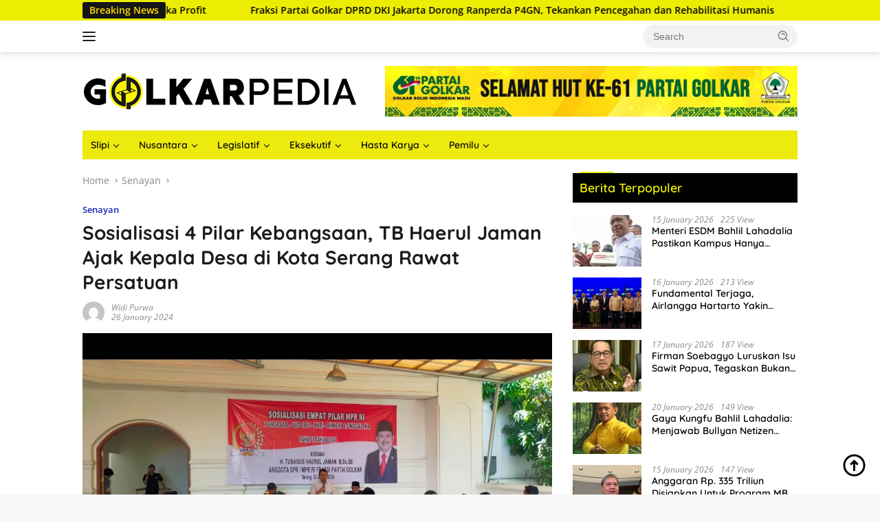

--- FILE ---
content_type: text/html; charset=UTF-8
request_url: https://golkarpedia.com/sosialisasi-4-pilar-kebangsaan-tb-haerul-jaman-ajak-kepala-desa-di-kota-serang-rawat-persatuan/
body_size: 17287
content:
<!doctype html>
<html lang="en-US" prefix="og: https://ogp.me/ns#">
<head>
	<meta charset="UTF-8">
	<meta name="viewport" content="width=device-width, initial-scale=1">
	<link rel="profile" href="https://gmpg.org/xfn/11">

		<style>img:is([sizes="auto" i], [sizes^="auto," i]) { contain-intrinsic-size: 3000px 1500px }</style>
	
<!-- Search Engine Optimization by Rank Math - https://rankmath.com/ -->
<title>Berita Golkar - Sosialisasi 4 Pilar Kebangsaan, TB Haerul Jaman Ajak Kepala Desa di Kota Serang Rawat Persatuan - Golkarpedia</title>
<meta name="description" content="Berita Golkar - Anggota DPR/MPR RI Komisi V Fraksi Partai Golkar TB Haerul Jaman mengajak kepala desa untuk jaga dan rawat persatuan."/>
<meta name="robots" content="follow, index, max-snippet:-1, max-video-preview:-1, max-image-preview:large"/>
<link rel="canonical" href="https://golkarpedia.com/sosialisasi-4-pilar-kebangsaan-tb-haerul-jaman-ajak-kepala-desa-di-kota-serang-rawat-persatuan/" />
<meta property="og:locale" content="en_US" />
<meta property="og:type" content="article" />
<meta property="og:title" content="Berita Golkar - Sosialisasi 4 Pilar Kebangsaan, TB Haerul Jaman Ajak Kepala Desa di Kota Serang Rawat Persatuan - Golkarpedia" />
<meta property="og:description" content="Berita Golkar - Anggota DPR/MPR RI Komisi V Fraksi Partai Golkar TB Haerul Jaman mengajak kepala desa untuk jaga dan rawat persatuan." />
<meta property="og:url" content="https://golkarpedia.com/sosialisasi-4-pilar-kebangsaan-tb-haerul-jaman-ajak-kepala-desa-di-kota-serang-rawat-persatuan/" />
<meta property="og:site_name" content="Golkarpedia" />
<meta property="article:tag" content="4 pilar kebangsaan" />
<meta property="article:tag" content="Fraksi Golkar" />
<meta property="article:tag" content="rawat persatuan" />
<meta property="article:tag" content="TB Haerul Jaman" />
<meta property="article:section" content="Senayan" />
<meta property="og:updated_time" content="2024-01-27T22:00:47+07:00" />
<meta property="og:image" content="https://golkarpedia.com/wp-content/uploads/2024/01/2701-tb-haerul-jaman2.jpg" />
<meta property="og:image:secure_url" content="https://golkarpedia.com/wp-content/uploads/2024/01/2701-tb-haerul-jaman2.jpg" />
<meta property="og:image:width" content="1265" />
<meta property="og:image:height" content="711" />
<meta property="og:image:alt" content="TB Haerul Jaman" />
<meta property="og:image:type" content="image/jpeg" />
<meta property="article:published_time" content="2024-01-26T21:54:36+07:00" />
<meta property="article:modified_time" content="2024-01-27T22:00:47+07:00" />
<meta name="twitter:card" content="summary_large_image" />
<meta name="twitter:title" content="Berita Golkar - Sosialisasi 4 Pilar Kebangsaan, TB Haerul Jaman Ajak Kepala Desa di Kota Serang Rawat Persatuan - Golkarpedia" />
<meta name="twitter:description" content="Berita Golkar - Anggota DPR/MPR RI Komisi V Fraksi Partai Golkar TB Haerul Jaman mengajak kepala desa untuk jaga dan rawat persatuan." />
<meta name="twitter:image" content="https://golkarpedia.com/wp-content/uploads/2024/01/2701-tb-haerul-jaman2.jpg" />
<meta name="twitter:label1" content="Written by" />
<meta name="twitter:data1" content="Widi Purwa" />
<meta name="twitter:label2" content="Time to read" />
<meta name="twitter:data2" content="1 minute" />
<script type="application/ld+json" class="rank-math-schema">{"@context":"https://schema.org","@graph":[{"@type":["Person","Organization"],"@id":"https://golkarpedia.com/#person","name":"Golkarpedia","logo":{"@type":"ImageObject","@id":"https://golkarpedia.com/#logo","url":"https://golkarpedia.com/wp-content/uploads/2023/09/cropped-logo-golped-100x100.png","contentUrl":"https://golkarpedia.com/wp-content/uploads/2023/09/cropped-logo-golped-100x100.png","caption":"Golkarpedia","inLanguage":"en-US"},"image":{"@type":"ImageObject","@id":"https://golkarpedia.com/#logo","url":"https://golkarpedia.com/wp-content/uploads/2023/09/cropped-logo-golped-100x100.png","contentUrl":"https://golkarpedia.com/wp-content/uploads/2023/09/cropped-logo-golped-100x100.png","caption":"Golkarpedia","inLanguage":"en-US"}},{"@type":"WebSite","@id":"https://golkarpedia.com/#website","url":"https://golkarpedia.com","name":"Golkarpedia","publisher":{"@id":"https://golkarpedia.com/#person"},"inLanguage":"en-US"},{"@type":"ImageObject","@id":"https://golkarpedia.com/wp-content/uploads/2024/01/2701-tb-haerul-jaman2.jpg","url":"https://golkarpedia.com/wp-content/uploads/2024/01/2701-tb-haerul-jaman2.jpg","width":"1265","height":"711","inLanguage":"en-US"},{"@type":"WebPage","@id":"https://golkarpedia.com/sosialisasi-4-pilar-kebangsaan-tb-haerul-jaman-ajak-kepala-desa-di-kota-serang-rawat-persatuan/#webpage","url":"https://golkarpedia.com/sosialisasi-4-pilar-kebangsaan-tb-haerul-jaman-ajak-kepala-desa-di-kota-serang-rawat-persatuan/","name":"Berita Golkar - Sosialisasi 4 Pilar Kebangsaan, TB Haerul Jaman Ajak Kepala Desa di Kota Serang Rawat Persatuan - Golkarpedia","datePublished":"2024-01-26T21:54:36+07:00","dateModified":"2024-01-27T22:00:47+07:00","isPartOf":{"@id":"https://golkarpedia.com/#website"},"primaryImageOfPage":{"@id":"https://golkarpedia.com/wp-content/uploads/2024/01/2701-tb-haerul-jaman2.jpg"},"inLanguage":"en-US"},{"@type":"Person","@id":"https://golkarpedia.com/author/admin/","name":"Widi Purwa","url":"https://golkarpedia.com/author/admin/","image":{"@type":"ImageObject","@id":"https://secure.gravatar.com/avatar/16c01b7d63e5a78edfa4c6dc0f663507?s=96&amp;d=mm&amp;r=g","url":"https://secure.gravatar.com/avatar/16c01b7d63e5a78edfa4c6dc0f663507?s=96&amp;d=mm&amp;r=g","caption":"Widi Purwa","inLanguage":"en-US"},"sameAs":["http://golkarpedia.com"]},{"@type":"BlogPosting","headline":"Berita Golkar - Sosialisasi 4 Pilar Kebangsaan, TB Haerul Jaman Ajak Kepala Desa di Kota Serang Rawat","keywords":"TB Haerul Jaman,Partai Golkar","datePublished":"2024-01-26T21:54:36+07:00","dateModified":"2024-01-27T22:00:47+07:00","articleSection":"Senayan","author":{"@id":"https://golkarpedia.com/author/admin/","name":"Widi Purwa"},"publisher":{"@id":"https://golkarpedia.com/#person"},"description":"Berita Golkar -\u00a0Anggota DPR/MPR RI Komisi V Fraksi Partai Golkar TB Haerul Jaman mengajak kepala desa untuk jaga dan rawat persatuan.","name":"Berita Golkar - Sosialisasi 4 Pilar Kebangsaan, TB Haerul Jaman Ajak Kepala Desa di Kota Serang Rawat","@id":"https://golkarpedia.com/sosialisasi-4-pilar-kebangsaan-tb-haerul-jaman-ajak-kepala-desa-di-kota-serang-rawat-persatuan/#richSnippet","isPartOf":{"@id":"https://golkarpedia.com/sosialisasi-4-pilar-kebangsaan-tb-haerul-jaman-ajak-kepala-desa-di-kota-serang-rawat-persatuan/#webpage"},"image":{"@id":"https://golkarpedia.com/wp-content/uploads/2024/01/2701-tb-haerul-jaman2.jpg"},"inLanguage":"en-US","mainEntityOfPage":{"@id":"https://golkarpedia.com/sosialisasi-4-pilar-kebangsaan-tb-haerul-jaman-ajak-kepala-desa-di-kota-serang-rawat-persatuan/#webpage"}}]}</script>
<!-- /Rank Math WordPress SEO plugin -->

<link rel='dns-prefetch' href='//www.googletagmanager.com' />
<link rel='dns-prefetch' href='//fonts.googleapis.com' />
<link rel="alternate" type="application/rss+xml" title="Golkarpedia &raquo; Feed" href="https://golkarpedia.com/feed/" />
<link rel="alternate" type="application/rss+xml" title="Golkarpedia &raquo; Comments Feed" href="https://golkarpedia.com/comments/feed/" />
<script type="20576f1be2125a91d1a37f39-text/javascript">
window._wpemojiSettings = {"baseUrl":"https:\/\/s.w.org\/images\/core\/emoji\/15.0.3\/72x72\/","ext":".png","svgUrl":"https:\/\/s.w.org\/images\/core\/emoji\/15.0.3\/svg\/","svgExt":".svg","source":{"concatemoji":"https:\/\/golkarpedia.com\/wp-includes\/js\/wp-emoji-release.min.js?ver=6.7.4"}};
/*! This file is auto-generated */
!function(i,n){var o,s,e;function c(e){try{var t={supportTests:e,timestamp:(new Date).valueOf()};sessionStorage.setItem(o,JSON.stringify(t))}catch(e){}}function p(e,t,n){e.clearRect(0,0,e.canvas.width,e.canvas.height),e.fillText(t,0,0);var t=new Uint32Array(e.getImageData(0,0,e.canvas.width,e.canvas.height).data),r=(e.clearRect(0,0,e.canvas.width,e.canvas.height),e.fillText(n,0,0),new Uint32Array(e.getImageData(0,0,e.canvas.width,e.canvas.height).data));return t.every(function(e,t){return e===r[t]})}function u(e,t,n){switch(t){case"flag":return n(e,"\ud83c\udff3\ufe0f\u200d\u26a7\ufe0f","\ud83c\udff3\ufe0f\u200b\u26a7\ufe0f")?!1:!n(e,"\ud83c\uddfa\ud83c\uddf3","\ud83c\uddfa\u200b\ud83c\uddf3")&&!n(e,"\ud83c\udff4\udb40\udc67\udb40\udc62\udb40\udc65\udb40\udc6e\udb40\udc67\udb40\udc7f","\ud83c\udff4\u200b\udb40\udc67\u200b\udb40\udc62\u200b\udb40\udc65\u200b\udb40\udc6e\u200b\udb40\udc67\u200b\udb40\udc7f");case"emoji":return!n(e,"\ud83d\udc26\u200d\u2b1b","\ud83d\udc26\u200b\u2b1b")}return!1}function f(e,t,n){var r="undefined"!=typeof WorkerGlobalScope&&self instanceof WorkerGlobalScope?new OffscreenCanvas(300,150):i.createElement("canvas"),a=r.getContext("2d",{willReadFrequently:!0}),o=(a.textBaseline="top",a.font="600 32px Arial",{});return e.forEach(function(e){o[e]=t(a,e,n)}),o}function t(e){var t=i.createElement("script");t.src=e,t.defer=!0,i.head.appendChild(t)}"undefined"!=typeof Promise&&(o="wpEmojiSettingsSupports",s=["flag","emoji"],n.supports={everything:!0,everythingExceptFlag:!0},e=new Promise(function(e){i.addEventListener("DOMContentLoaded",e,{once:!0})}),new Promise(function(t){var n=function(){try{var e=JSON.parse(sessionStorage.getItem(o));if("object"==typeof e&&"number"==typeof e.timestamp&&(new Date).valueOf()<e.timestamp+604800&&"object"==typeof e.supportTests)return e.supportTests}catch(e){}return null}();if(!n){if("undefined"!=typeof Worker&&"undefined"!=typeof OffscreenCanvas&&"undefined"!=typeof URL&&URL.createObjectURL&&"undefined"!=typeof Blob)try{var e="postMessage("+f.toString()+"("+[JSON.stringify(s),u.toString(),p.toString()].join(",")+"));",r=new Blob([e],{type:"text/javascript"}),a=new Worker(URL.createObjectURL(r),{name:"wpTestEmojiSupports"});return void(a.onmessage=function(e){c(n=e.data),a.terminate(),t(n)})}catch(e){}c(n=f(s,u,p))}t(n)}).then(function(e){for(var t in e)n.supports[t]=e[t],n.supports.everything=n.supports.everything&&n.supports[t],"flag"!==t&&(n.supports.everythingExceptFlag=n.supports.everythingExceptFlag&&n.supports[t]);n.supports.everythingExceptFlag=n.supports.everythingExceptFlag&&!n.supports.flag,n.DOMReady=!1,n.readyCallback=function(){n.DOMReady=!0}}).then(function(){return e}).then(function(){var e;n.supports.everything||(n.readyCallback(),(e=n.source||{}).concatemoji?t(e.concatemoji):e.wpemoji&&e.twemoji&&(t(e.twemoji),t(e.wpemoji)))}))}((window,document),window._wpemojiSettings);
</script>
<link rel='stylesheet' id='dashicons-css' href='https://golkarpedia.com/wp-includes/css/dashicons.min.css?ver=6.7.4' media='all' />
<link rel='stylesheet' id='post-views-counter-frontend-css' href='https://golkarpedia.com/wp-content/plugins/post-views-counter/css/frontend.css?ver=1.7.3' media='all' />
<link rel='stylesheet' id='sbi_styles-css' href='https://golkarpedia.com/wp-content/plugins/instagram-feed/css/sbi-styles.min.css?ver=6.9.1' media='all' />
<link rel='stylesheet' id='menu-icons-extra-css' href='https://golkarpedia.com/wp-content/plugins/menu-icons/css/extra.min.css?ver=0.13.20' media='all' />
<style id='wp-emoji-styles-inline-css'>

	img.wp-smiley, img.emoji {
		display: inline !important;
		border: none !important;
		box-shadow: none !important;
		height: 1em !important;
		width: 1em !important;
		margin: 0 0.07em !important;
		vertical-align: -0.1em !important;
		background: none !important;
		padding: 0 !important;
	}
</style>
<style id='kia-post-subtitle-style-inline-css'>
.wp-block-kia-post-subtitle{box-sizing:border-box;word-break:break-word}.wp-block-kia-post-subtitle a{display:inline-block}.wp-block-kia-post-subtitle.no-subtitle{opacity:.333}

</style>
<link rel='stylesheet' id='bwg_fonts-css' href='https://golkarpedia.com/wp-content/plugins/photo-gallery/css/bwg-fonts/fonts.css?ver=0.0.1' media='all' />
<link rel='stylesheet' id='sumoselect-css' href='https://golkarpedia.com/wp-content/plugins/photo-gallery/css/sumoselect.min.css?ver=3.4.6' media='all' />
<link rel='stylesheet' id='mCustomScrollbar-css' href='https://golkarpedia.com/wp-content/plugins/photo-gallery/css/jquery.mCustomScrollbar.min.css?ver=3.1.5' media='all' />
<style type="text/css">@font-face {font-family:Ubuntu;font-style:normal;font-weight:400;src:url(/cf-fonts/s/ubuntu/5.0.11/latin/400/normal.woff2);unicode-range:U+0000-00FF,U+0131,U+0152-0153,U+02BB-02BC,U+02C6,U+02DA,U+02DC,U+0304,U+0308,U+0329,U+2000-206F,U+2074,U+20AC,U+2122,U+2191,U+2193,U+2212,U+2215,U+FEFF,U+FFFD;font-display:swap;}@font-face {font-family:Ubuntu;font-style:normal;font-weight:400;src:url(/cf-fonts/s/ubuntu/5.0.11/cyrillic/400/normal.woff2);unicode-range:U+0301,U+0400-045F,U+0490-0491,U+04B0-04B1,U+2116;font-display:swap;}@font-face {font-family:Ubuntu;font-style:normal;font-weight:400;src:url(/cf-fonts/s/ubuntu/5.0.11/cyrillic-ext/400/normal.woff2);unicode-range:U+0460-052F,U+1C80-1C88,U+20B4,U+2DE0-2DFF,U+A640-A69F,U+FE2E-FE2F;font-display:swap;}@font-face {font-family:Ubuntu;font-style:normal;font-weight:400;src:url(/cf-fonts/s/ubuntu/5.0.11/greek/400/normal.woff2);unicode-range:U+0370-03FF;font-display:swap;}@font-face {font-family:Ubuntu;font-style:normal;font-weight:400;src:url(/cf-fonts/s/ubuntu/5.0.11/greek-ext/400/normal.woff2);unicode-range:U+1F00-1FFF;font-display:swap;}@font-face {font-family:Ubuntu;font-style:normal;font-weight:400;src:url(/cf-fonts/s/ubuntu/5.0.11/latin-ext/400/normal.woff2);unicode-range:U+0100-02AF,U+0304,U+0308,U+0329,U+1E00-1E9F,U+1EF2-1EFF,U+2020,U+20A0-20AB,U+20AD-20CF,U+2113,U+2C60-2C7F,U+A720-A7FF;font-display:swap;}</style>
<link rel='stylesheet' id='bwg_frontend-css' href='https://golkarpedia.com/wp-content/plugins/photo-gallery/css/styles.min.css?ver=1.8.35' media='all' />
<link rel='stylesheet' id='widgetopts-styles-css' href='https://golkarpedia.com/wp-content/plugins/widget-options/assets/css/widget-options.css?ver=4.1.3' media='all' />
<link rel='stylesheet' id='wpos-slick-style-css' href='https://golkarpedia.com/wp-content/plugins/wp-responsive-recent-post-slider/assets/css/slick.css?ver=3.7.1' media='all' />
<link rel='stylesheet' id='wppsac-public-style-css' href='https://golkarpedia.com/wp-content/plugins/wp-responsive-recent-post-slider/assets/css/recent-post-style.css?ver=3.7.1' media='all' />
<style type="text/css">@font-face {font-family:Quicksand;font-style:normal;font-weight:600;src:url(/cf-fonts/s/quicksand/5.0.16/latin/600/normal.woff2);unicode-range:U+0000-00FF,U+0131,U+0152-0153,U+02BB-02BC,U+02C6,U+02DA,U+02DC,U+0304,U+0308,U+0329,U+2000-206F,U+2074,U+20AC,U+2122,U+2191,U+2193,U+2212,U+2215,U+FEFF,U+FFFD;font-display:swap;}@font-face {font-family:Quicksand;font-style:normal;font-weight:600;src:url(/cf-fonts/s/quicksand/5.0.16/vietnamese/600/normal.woff2);unicode-range:U+0102-0103,U+0110-0111,U+0128-0129,U+0168-0169,U+01A0-01A1,U+01AF-01B0,U+0300-0301,U+0303-0304,U+0308-0309,U+0323,U+0329,U+1EA0-1EF9,U+20AB;font-display:swap;}@font-face {font-family:Quicksand;font-style:normal;font-weight:600;src:url(/cf-fonts/s/quicksand/5.0.16/latin-ext/600/normal.woff2);unicode-range:U+0100-02AF,U+0304,U+0308,U+0329,U+1E00-1E9F,U+1EF2-1EFF,U+2020,U+20A0-20AB,U+20AD-20CF,U+2113,U+2C60-2C7F,U+A720-A7FF;font-display:swap;}@font-face {font-family:Quicksand;font-style:normal;font-weight:700;src:url(/cf-fonts/s/quicksand/5.0.16/latin/700/normal.woff2);unicode-range:U+0000-00FF,U+0131,U+0152-0153,U+02BB-02BC,U+02C6,U+02DA,U+02DC,U+0304,U+0308,U+0329,U+2000-206F,U+2074,U+20AC,U+2122,U+2191,U+2193,U+2212,U+2215,U+FEFF,U+FFFD;font-display:swap;}@font-face {font-family:Quicksand;font-style:normal;font-weight:700;src:url(/cf-fonts/s/quicksand/5.0.16/vietnamese/700/normal.woff2);unicode-range:U+0102-0103,U+0110-0111,U+0128-0129,U+0168-0169,U+01A0-01A1,U+01AF-01B0,U+0300-0301,U+0303-0304,U+0308-0309,U+0323,U+0329,U+1EA0-1EF9,U+20AB;font-display:swap;}@font-face {font-family:Quicksand;font-style:normal;font-weight:700;src:url(/cf-fonts/s/quicksand/5.0.16/latin-ext/700/normal.woff2);unicode-range:U+0100-02AF,U+0304,U+0308,U+0329,U+1E00-1E9F,U+1EF2-1EFF,U+2020,U+20A0-20AB,U+20AD-20CF,U+2113,U+2C60-2C7F,U+A720-A7FF;font-display:swap;}@font-face {font-family:Open Sans;font-style:normal;font-weight:400;src:url(/cf-fonts/s/open-sans/5.0.20/cyrillic-ext/400/normal.woff2);unicode-range:U+0460-052F,U+1C80-1C88,U+20B4,U+2DE0-2DFF,U+A640-A69F,U+FE2E-FE2F;font-display:swap;}@font-face {font-family:Open Sans;font-style:normal;font-weight:400;src:url(/cf-fonts/s/open-sans/5.0.20/latin-ext/400/normal.woff2);unicode-range:U+0100-02AF,U+0304,U+0308,U+0329,U+1E00-1E9F,U+1EF2-1EFF,U+2020,U+20A0-20AB,U+20AD-20CF,U+2113,U+2C60-2C7F,U+A720-A7FF;font-display:swap;}@font-face {font-family:Open Sans;font-style:normal;font-weight:400;src:url(/cf-fonts/s/open-sans/5.0.20/hebrew/400/normal.woff2);unicode-range:U+0590-05FF,U+200C-2010,U+20AA,U+25CC,U+FB1D-FB4F;font-display:swap;}@font-face {font-family:Open Sans;font-style:normal;font-weight:400;src:url(/cf-fonts/s/open-sans/5.0.20/cyrillic/400/normal.woff2);unicode-range:U+0301,U+0400-045F,U+0490-0491,U+04B0-04B1,U+2116;font-display:swap;}@font-face {font-family:Open Sans;font-style:normal;font-weight:400;src:url(/cf-fonts/s/open-sans/5.0.20/greek-ext/400/normal.woff2);unicode-range:U+1F00-1FFF;font-display:swap;}@font-face {font-family:Open Sans;font-style:normal;font-weight:400;src:url(/cf-fonts/s/open-sans/5.0.20/vietnamese/400/normal.woff2);unicode-range:U+0102-0103,U+0110-0111,U+0128-0129,U+0168-0169,U+01A0-01A1,U+01AF-01B0,U+0300-0301,U+0303-0304,U+0308-0309,U+0323,U+0329,U+1EA0-1EF9,U+20AB;font-display:swap;}@font-face {font-family:Open Sans;font-style:normal;font-weight:400;src:url(/cf-fonts/s/open-sans/5.0.20/greek/400/normal.woff2);unicode-range:U+0370-03FF;font-display:swap;}@font-face {font-family:Open Sans;font-style:normal;font-weight:400;src:url(/cf-fonts/s/open-sans/5.0.20/latin/400/normal.woff2);unicode-range:U+0000-00FF,U+0131,U+0152-0153,U+02BB-02BC,U+02C6,U+02DA,U+02DC,U+0304,U+0308,U+0329,U+2000-206F,U+2074,U+20AC,U+2122,U+2191,U+2193,U+2212,U+2215,U+FEFF,U+FFFD;font-display:swap;}@font-face {font-family:Open Sans;font-style:italic;font-weight:400;src:url(/cf-fonts/s/open-sans/5.0.20/vietnamese/400/italic.woff2);unicode-range:U+0102-0103,U+0110-0111,U+0128-0129,U+0168-0169,U+01A0-01A1,U+01AF-01B0,U+0300-0301,U+0303-0304,U+0308-0309,U+0323,U+0329,U+1EA0-1EF9,U+20AB;font-display:swap;}@font-face {font-family:Open Sans;font-style:italic;font-weight:400;src:url(/cf-fonts/s/open-sans/5.0.20/cyrillic-ext/400/italic.woff2);unicode-range:U+0460-052F,U+1C80-1C88,U+20B4,U+2DE0-2DFF,U+A640-A69F,U+FE2E-FE2F;font-display:swap;}@font-face {font-family:Open Sans;font-style:italic;font-weight:400;src:url(/cf-fonts/s/open-sans/5.0.20/greek/400/italic.woff2);unicode-range:U+0370-03FF;font-display:swap;}@font-face {font-family:Open Sans;font-style:italic;font-weight:400;src:url(/cf-fonts/s/open-sans/5.0.20/greek-ext/400/italic.woff2);unicode-range:U+1F00-1FFF;font-display:swap;}@font-face {font-family:Open Sans;font-style:italic;font-weight:400;src:url(/cf-fonts/s/open-sans/5.0.20/latin-ext/400/italic.woff2);unicode-range:U+0100-02AF,U+0304,U+0308,U+0329,U+1E00-1E9F,U+1EF2-1EFF,U+2020,U+20A0-20AB,U+20AD-20CF,U+2113,U+2C60-2C7F,U+A720-A7FF;font-display:swap;}@font-face {font-family:Open Sans;font-style:italic;font-weight:400;src:url(/cf-fonts/s/open-sans/5.0.20/cyrillic/400/italic.woff2);unicode-range:U+0301,U+0400-045F,U+0490-0491,U+04B0-04B1,U+2116;font-display:swap;}@font-face {font-family:Open Sans;font-style:italic;font-weight:400;src:url(/cf-fonts/s/open-sans/5.0.20/latin/400/italic.woff2);unicode-range:U+0000-00FF,U+0131,U+0152-0153,U+02BB-02BC,U+02C6,U+02DA,U+02DC,U+0304,U+0308,U+0329,U+2000-206F,U+2074,U+20AC,U+2122,U+2191,U+2193,U+2212,U+2215,U+FEFF,U+FFFD;font-display:swap;}@font-face {font-family:Open Sans;font-style:italic;font-weight:400;src:url(/cf-fonts/s/open-sans/5.0.20/hebrew/400/italic.woff2);unicode-range:U+0590-05FF,U+200C-2010,U+20AA,U+25CC,U+FB1D-FB4F;font-display:swap;}@font-face {font-family:Open Sans;font-style:normal;font-weight:600;src:url(/cf-fonts/s/open-sans/5.0.20/hebrew/600/normal.woff2);unicode-range:U+0590-05FF,U+200C-2010,U+20AA,U+25CC,U+FB1D-FB4F;font-display:swap;}@font-face {font-family:Open Sans;font-style:normal;font-weight:600;src:url(/cf-fonts/s/open-sans/5.0.20/greek/600/normal.woff2);unicode-range:U+0370-03FF;font-display:swap;}@font-face {font-family:Open Sans;font-style:normal;font-weight:600;src:url(/cf-fonts/s/open-sans/5.0.20/greek-ext/600/normal.woff2);unicode-range:U+1F00-1FFF;font-display:swap;}@font-face {font-family:Open Sans;font-style:normal;font-weight:600;src:url(/cf-fonts/s/open-sans/5.0.20/latin-ext/600/normal.woff2);unicode-range:U+0100-02AF,U+0304,U+0308,U+0329,U+1E00-1E9F,U+1EF2-1EFF,U+2020,U+20A0-20AB,U+20AD-20CF,U+2113,U+2C60-2C7F,U+A720-A7FF;font-display:swap;}@font-face {font-family:Open Sans;font-style:normal;font-weight:600;src:url(/cf-fonts/s/open-sans/5.0.20/vietnamese/600/normal.woff2);unicode-range:U+0102-0103,U+0110-0111,U+0128-0129,U+0168-0169,U+01A0-01A1,U+01AF-01B0,U+0300-0301,U+0303-0304,U+0308-0309,U+0323,U+0329,U+1EA0-1EF9,U+20AB;font-display:swap;}@font-face {font-family:Open Sans;font-style:normal;font-weight:600;src:url(/cf-fonts/s/open-sans/5.0.20/latin/600/normal.woff2);unicode-range:U+0000-00FF,U+0131,U+0152-0153,U+02BB-02BC,U+02C6,U+02DA,U+02DC,U+0304,U+0308,U+0329,U+2000-206F,U+2074,U+20AC,U+2122,U+2191,U+2193,U+2212,U+2215,U+FEFF,U+FFFD;font-display:swap;}@font-face {font-family:Open Sans;font-style:normal;font-weight:600;src:url(/cf-fonts/s/open-sans/5.0.20/cyrillic/600/normal.woff2);unicode-range:U+0301,U+0400-045F,U+0490-0491,U+04B0-04B1,U+2116;font-display:swap;}@font-face {font-family:Open Sans;font-style:normal;font-weight:600;src:url(/cf-fonts/s/open-sans/5.0.20/cyrillic-ext/600/normal.woff2);unicode-range:U+0460-052F,U+1C80-1C88,U+20B4,U+2DE0-2DFF,U+A640-A69F,U+FE2E-FE2F;font-display:swap;}</style>
<link rel='stylesheet' id='wpberita-style-css' href='https://golkarpedia.com/wp-content/themes/wpberita/style.css?ver=2.1.1' media='all' />
<style id='wpberita-style-inline-css'>
h1,h2,h3,h4,h5,h6,.sidr-class-site-title,.site-title,.gmr-mainmenu ul > li > a,.sidr ul li a,.heading-text,.gmr-mobilemenu ul li a,#navigationamp ul li a{font-family:Quicksand;}h1,h2,h3,h4,h5,h6,.sidr-class-site-title,.site-title,.gmr-mainmenu ul > li > a,.sidr ul li a,.heading-text,.gmr-mobilemenu ul li a,#navigationamp ul li a,.related-text-onlytitle{font-weight:600;}h1 strong,h2 strong,h3 strong,h4 strong,h5 strong,h6 strong{font-weight:700;}body{font-family:Open Sans;--font-reguler:400;--font-bold:600;--background-color:#f8f8f8;--main-color:#000000;--link-color-body:#000000;--hoverlink-color-body:#490404;--border-color:#cccccc;--button-bgcolor:#fff500;--button-color:#000000;--header-bgcolor:#ffffff;--topnav-color:#222222;--bigheadline-color:#000000;--mainmenu-color:#0a0a0a;--mainmenu-hovercolor:#08007c;--secondmenu-bgcolor:#E53935;--secondmenu-color:#ffffff;--secondmenu-hovercolor:#eeee22;--content-bgcolor:#ffffff;--content-greycolor:#888888;--greybody-bgcolor:#efefef;--footer-bgcolor:#f0f0f0;--footer-color:#666666;--footer-linkcolor:#666666;--footer-hover-linkcolor:#666666;}.entry-content-single{font-size:16px;}body,body.dark-theme{--scheme-color:#eded04;--secondscheme-color:#1727b5;--mainmenu-bgcolor:#eceb0d;}/* Generate Using Cache */
</style>
<script src="https://golkarpedia.com/wp-includes/js/jquery/jquery.min.js?ver=3.7.1" id="jquery-core-js" type="20576f1be2125a91d1a37f39-text/javascript"></script>
<script src="https://golkarpedia.com/wp-includes/js/jquery/jquery-migrate.min.js?ver=3.4.1" id="jquery-migrate-js" type="20576f1be2125a91d1a37f39-text/javascript"></script>
<script src="https://golkarpedia.com/wp-content/plugins/photo-gallery/js/jquery.sumoselect.min.js?ver=3.4.6" id="sumoselect-js" type="20576f1be2125a91d1a37f39-text/javascript"></script>
<script src="https://golkarpedia.com/wp-content/plugins/photo-gallery/js/tocca.min.js?ver=2.0.9" id="bwg_mobile-js" type="20576f1be2125a91d1a37f39-text/javascript"></script>
<script src="https://golkarpedia.com/wp-content/plugins/photo-gallery/js/jquery.mCustomScrollbar.concat.min.js?ver=3.1.5" id="mCustomScrollbar-js" type="20576f1be2125a91d1a37f39-text/javascript"></script>
<script src="https://golkarpedia.com/wp-content/plugins/photo-gallery/js/jquery.fullscreen.min.js?ver=0.6.0" id="jquery-fullscreen-js" type="20576f1be2125a91d1a37f39-text/javascript"></script>
<script id="bwg_frontend-js-extra" type="20576f1be2125a91d1a37f39-text/javascript">
var bwg_objectsL10n = {"bwg_field_required":"field is required.","bwg_mail_validation":"This is not a valid email address.","bwg_search_result":"There are no images matching your search.","bwg_select_tag":"Select Tag","bwg_order_by":"Order By","bwg_search":"Search","bwg_show_ecommerce":"Show Ecommerce","bwg_hide_ecommerce":"Hide Ecommerce","bwg_show_comments":"Show Comments","bwg_hide_comments":"Hide Comments","bwg_restore":"Restore","bwg_maximize":"Maximize","bwg_fullscreen":"Fullscreen","bwg_exit_fullscreen":"Exit Fullscreen","bwg_search_tag":"SEARCH...","bwg_tag_no_match":"No tags found","bwg_all_tags_selected":"All tags selected","bwg_tags_selected":"tags selected","play":"Play","pause":"Pause","is_pro":"","bwg_play":"Play","bwg_pause":"Pause","bwg_hide_info":"Hide info","bwg_show_info":"Show info","bwg_hide_rating":"Hide rating","bwg_show_rating":"Show rating","ok":"Ok","cancel":"Cancel","select_all":"Select all","lazy_load":"0","lazy_loader":"https:\/\/golkarpedia.com\/wp-content\/plugins\/photo-gallery\/images\/ajax_loader.png","front_ajax":"0","bwg_tag_see_all":"see all tags","bwg_tag_see_less":"see less tags"};
</script>
<script src="https://golkarpedia.com/wp-content/plugins/photo-gallery/js/scripts.min.js?ver=1.8.35" id="bwg_frontend-js" type="20576f1be2125a91d1a37f39-text/javascript"></script>

<!-- Google tag (gtag.js) snippet added by Site Kit -->
<!-- Google Analytics snippet added by Site Kit -->
<script src="https://www.googletagmanager.com/gtag/js?id=GT-KD2FJCW" id="google_gtagjs-js" async type="20576f1be2125a91d1a37f39-text/javascript"></script>
<script id="google_gtagjs-js-after" type="20576f1be2125a91d1a37f39-text/javascript">
window.dataLayer = window.dataLayer || [];function gtag(){dataLayer.push(arguments);}
gtag("set","linker",{"domains":["golkarpedia.com"]});
gtag("js", new Date());
gtag("set", "developer_id.dZTNiMT", true);
gtag("config", "GT-KD2FJCW");
</script>
<link rel="https://api.w.org/" href="https://golkarpedia.com/wp-json/" /><link rel="alternate" title="JSON" type="application/json" href="https://golkarpedia.com/wp-json/wp/v2/posts/14329" /><link rel="EditURI" type="application/rsd+xml" title="RSD" href="https://golkarpedia.com/xmlrpc.php?rsd" />
<meta name="generator" content="WordPress 6.7.4" />
<link rel='shortlink' href='https://golkarpedia.com/?p=14329' />
<link rel="alternate" title="oEmbed (JSON)" type="application/json+oembed" href="https://golkarpedia.com/wp-json/oembed/1.0/embed?url=https%3A%2F%2Fgolkarpedia.com%2Fsosialisasi-4-pilar-kebangsaan-tb-haerul-jaman-ajak-kepala-desa-di-kota-serang-rawat-persatuan%2F" />
<link rel="alternate" title="oEmbed (XML)" type="text/xml+oembed" href="https://golkarpedia.com/wp-json/oembed/1.0/embed?url=https%3A%2F%2Fgolkarpedia.com%2Fsosialisasi-4-pilar-kebangsaan-tb-haerul-jaman-ajak-kepala-desa-di-kota-serang-rawat-persatuan%2F&#038;format=xml" />
<meta name="generator" content="Site Kit by Google 1.170.0" /><!-- HFCM by 99 Robots - Snippet # 1: Header -->
<script async src="https://pagead2.googlesyndication.com/pagead/js/adsbygoogle.js?client=ca-pub-6785473781917502" crossorigin="anonymous" type="20576f1be2125a91d1a37f39-text/javascript"></script>
<!-- /end HFCM by 99 Robots -->
<script async src="https://pagead2.googlesyndication.com/pagead/js/adsbygoogle.js?client=ca-pub-3363748860546228" crossorigin="anonymous" type="20576f1be2125a91d1a37f39-text/javascript"></script>
<!-- Google AdSense meta tags added by Site Kit -->
<meta name="google-adsense-platform-account" content="ca-host-pub-2644536267352236">
<meta name="google-adsense-platform-domain" content="sitekit.withgoogle.com">
<!-- End Google AdSense meta tags added by Site Kit -->
<link rel="icon" href="https://golkarpedia.com/wp-content/uploads/2024/10/cropped-logo2-100x100.png" sizes="32x32" />
<link rel="icon" href="https://golkarpedia.com/wp-content/uploads/2024/10/cropped-logo2.png" sizes="192x192" />
<link rel="apple-touch-icon" href="https://golkarpedia.com/wp-content/uploads/2024/10/cropped-logo2.png" />
<meta name="msapplication-TileImage" content="https://golkarpedia.com/wp-content/uploads/2024/10/cropped-logo2.png" />
		<style id="wp-custom-css">
			.wppsac-post-list-content {
    background-color: #eded04;
    padding: 20px;
}

.gmr-topnotification a {
    color: #000 !important;
}
.text-marquee {
    background-color: #151515;
    color: #ffdd00;
    white-space: nowrap;
}
h1.entry-title {
    color: #1b1b1b;
}
h3.page-title {
    color: #ede804;
    padding: 10px;
    background-color: black;
}
h3.widget-title {
    padding: 10px;
    background-color: black;
}
 h1.page-title {
    color: #1d1d1d;
}
 h2.comments-title, h3.comment-reply-title, h3.related-text, .related-text-onlytitle, h1.page-title {
    position: relative;
    font-size: 18px;
    color: #2d2d2d;
    padding-top: 15px;
}

.edit-link a.post-edit-link, .tags-links a, .cat-links a {
    background-color: #eded04;
}

.gmr-banner-logo {
    max-width: 600px;
}

.gmr-big-headline {
    width: 80%;
}		</style>
		</head>

<body class="post-template-default single single-post postid-14329 single-format-standard wp-custom-logo wp-embed-responsive idtheme kentooz">
	<a class="skip-link screen-reader-text" href="#primary">Skip to content</a>
	<div id="topnavwrap" class="gmr-topnavwrap clearfix">
		<div class="gmr-topnotification"><div class="container"><div class="list-flex"><div class="row-flex"><div class="text-marquee">Breaking News</div></div><div class="row-flex wrap-marquee"><div class="marquee">				<a href="https://golkarpedia.com/gaya-kungfu-bahlil-lahadalia-menjawab-bullyan-netizen-dengan-keteguhan-dan-prestasi/" class="gmr-recent-marquee" title="Gaya Kungfu Bahlil Lahadalia: Menjawab Bullyan Netizen dengan Keteguhan dan Prestasi">Gaya Kungfu Bahlil Lahadalia: Menjawab Bullyan Netizen dengan Keteguhan dan Prestasi</a>
								<a href="https://golkarpedia.com/dorong-reformasi-struktural-airlangga-hartarto-tegaskan-pentingnya-aksesi-oecd/" class="gmr-recent-marquee" title="Dorong Reformasi Struktural, Airlangga Hartarto Tegaskan Pentingnya Aksesi OECD">Dorong Reformasi Struktural, Airlangga Hartarto Tegaskan Pentingnya Aksesi OECD</a>
								<a href="https://golkarpedia.com/firman-soebagyo-pengelolaan-hutan-bergeser-negara-kalah-oleh-logika-profit/" class="gmr-recent-marquee" title="Firman Soebagyo: Pengelolaan Hutan Bergeser, Negara Kalah oleh Logika Profit">Firman Soebagyo: Pengelolaan Hutan Bergeser, Negara Kalah oleh Logika Profit</a>
								<a href="https://golkarpedia.com/fraksi-partai-golkar-dprd-dki-jakarta-dorong-ranperda-p4gn-tekankan-pencegahan-dan-rehabilitasi-humanis/" class="gmr-recent-marquee" title="Fraksi Partai Golkar DPRD DKI Jakarta Dorong Ranperda P4GN, Tekankan Pencegahan dan Rehabilitasi Humanis">Fraksi Partai Golkar DPRD DKI Jakarta Dorong Ranperda P4GN, Tekankan Pencegahan dan Rehabilitasi Humanis</a>
								<a href="https://golkarpedia.com/hetifah-dorong-rehabilitasi-dan-rekonstruksi-sekolah-rusak-akibat-bencana-gunakan-anggaran-khusus/" class="gmr-recent-marquee" title="Hetifah Dorong Rehabilitasi dan Rekonstruksi Sekolah Rusak Akibat Bencana Gunakan Anggaran Khusus">Hetifah Dorong Rehabilitasi dan Rekonstruksi Sekolah Rusak Akibat Bencana Gunakan Anggaran Khusus</a>
				</div></div></div></div></div>
		<div class="container">
			<div class="list-flex">
				<div class="row-flex gmr-navleft">
					<a id="gmr-responsive-menu" title="Menus" href="#menus" rel="nofollow"><div class="ktz-i-wrap"><span class="ktz-i"></span><span class="ktz-i"></span><span class="ktz-i"></span></div></a><div class="gmr-logo-mobile"><a class="custom-logo-link" href="https://golkarpedia.com" title="Golkarpedia" rel="home"><img class="custom-logo" src="https://golkarpedia.com/wp-content/uploads/2023/09/cropped-logo-golped.png" width="400" height="52" alt="Golkarpedia" loading="lazy" /></a></div>				</div>

				<div class="row-flex gmr-navright">
					
								<div class="gmr-table-search">
									<form method="get" class="gmr-searchform searchform" action="https://golkarpedia.com/">
										<input type="text" name="s" id="s" placeholder="Search" />
										<input type="hidden" name="post_type" value="post" />
										<button type="submit" role="button" class="gmr-search-submit gmr-search-icon">
										<svg xmlns="http://www.w3.org/2000/svg" aria-hidden="true" role="img" width="1em" height="1em" preserveAspectRatio="xMidYMid meet" viewBox="0 0 24 24"><path fill="currentColor" d="M10 18a7.952 7.952 0 0 0 4.897-1.688l4.396 4.396l1.414-1.414l-4.396-4.396A7.952 7.952 0 0 0 18 10c0-4.411-3.589-8-8-8s-8 3.589-8 8s3.589 8 8 8zm0-14c3.309 0 6 2.691 6 6s-2.691 6-6 6s-6-2.691-6-6s2.691-6 6-6z"/><path fill="currentColor" d="M11.412 8.586c.379.38.588.882.588 1.414h2a3.977 3.977 0 0 0-1.174-2.828c-1.514-1.512-4.139-1.512-5.652 0l1.412 1.416c.76-.758 2.07-.756 2.826-.002z"/></svg>
										</button>
									</form>
								</div>
							<div class="gmr-search-btn">
					<a id="search-menu-button" class="topnav-button gmr-search-icon" href="#" rel="nofollow"><svg xmlns="http://www.w3.org/2000/svg" aria-hidden="true" role="img" width="1em" height="1em" preserveAspectRatio="xMidYMid meet" viewBox="0 0 24 24"><path fill="none" stroke="currentColor" stroke-linecap="round" stroke-width="2" d="m21 21l-4.486-4.494M19 10.5a8.5 8.5 0 1 1-17 0a8.5 8.5 0 0 1 17 0Z"/></svg></a>
					<div id="search-dropdown-container" class="search-dropdown search">
					<form method="get" class="gmr-searchform searchform" action="https://golkarpedia.com/">
						<input type="text" name="s" id="s" placeholder="Search" />
						<button type="submit" class="gmr-search-submit gmr-search-icon"><svg xmlns="http://www.w3.org/2000/svg" aria-hidden="true" role="img" width="1em" height="1em" preserveAspectRatio="xMidYMid meet" viewBox="0 0 24 24"><path fill="currentColor" d="M10 18a7.952 7.952 0 0 0 4.897-1.688l4.396 4.396l1.414-1.414l-4.396-4.396A7.952 7.952 0 0 0 18 10c0-4.411-3.589-8-8-8s-8 3.589-8 8s3.589 8 8 8zm0-14c3.309 0 6 2.691 6 6s-2.691 6-6 6s-6-2.691-6-6s2.691-6 6-6z"/><path fill="currentColor" d="M11.412 8.586c.379.38.588.882.588 1.414h2a3.977 3.977 0 0 0-1.174-2.828c-1.514-1.512-4.139-1.512-5.652 0l1.412 1.416c.76-.758 2.07-.756 2.826-.002z"/></svg></button>
					</form>
					</div>
				</div>				</div>
			</div>
		</div>
				</div>

	<div id="page" class="site">

									<header id="masthead" class="site-header">
								<div class="container">
					<div class="site-branding">
						<div class="gmr-logo"><div class="gmr-logo-wrap"><a class="custom-logo-link logolink" href="https://golkarpedia.com" title="Golkarpedia" rel="home"><img class="custom-logo" src="https://golkarpedia.com/wp-content/uploads/2023/09/cropped-logo-golped.png" width="400" height="52" alt="Golkarpedia" loading="lazy" /></a><div class="close-topnavmenu-wrap"><a id="close-topnavmenu-button" rel="nofollow" href="#"><svg xmlns="http://www.w3.org/2000/svg" aria-hidden="true" role="img" width="1em" height="1em" preserveAspectRatio="xMidYMid meet" viewBox="0 0 32 32"><path fill="currentColor" d="M24 9.4L22.6 8L16 14.6L9.4 8L8 9.4l6.6 6.6L8 22.6L9.4 24l6.6-6.6l6.6 6.6l1.4-1.4l-6.6-6.6L24 9.4z"/></svg></a></div></div></div><div class="gmr-banner-logo"><img class="alignnone size-full wp-image-38642" src="https://golkarpedia.com/wp-content/uploads/2025/09/pg-hut.jpg" alt="imlek" /></div>					</div><!-- .site-branding -->
				</div>
			</header><!-- #masthead -->
							<div id="main-nav-wrap" class="gmr-mainmenu-wrap">
				<div class="container">
					<nav id="main-nav" class="main-navigation gmr-mainmenu">
						<ul id="primary-menu" class="menu"><li id="menu-item-51" class="menu-item menu-item-type-custom menu-item-object-custom menu-item-has-children menu-item-51"><a href="#">Slipi</a>
<ul class="sub-menu">
	<li id="menu-item-35" class="menu-item menu-item-type-taxonomy menu-item-object-category menu-item-35"><a href="https://golkarpedia.com/category/dpp/">DPP</a></li>
	<li id="menu-item-29" class="menu-item menu-item-type-taxonomy menu-item-object-category menu-item-29"><a href="https://golkarpedia.com/category/ampg/">AMPG</a></li>
	<li id="menu-item-42" class="menu-item menu-item-type-taxonomy menu-item-object-category menu-item-42"><a href="https://golkarpedia.com/category/kppg/">KPPG</a></li>
	<li id="menu-item-38" class="menu-item menu-item-type-taxonomy menu-item-object-category menu-item-38"><a href="https://golkarpedia.com/category/iipg/">IIPG</a></li>
</ul>
</li>
<li id="menu-item-52" class="menu-item menu-item-type-custom menu-item-object-custom menu-item-has-children menu-item-52"><a href="#">Nusantara</a>
<ul class="sub-menu">
	<li id="menu-item-33" class="menu-item menu-item-type-taxonomy menu-item-object-category menu-item-33"><a href="https://golkarpedia.com/category/dpd-1/">DPD 1</a></li>
	<li id="menu-item-34" class="menu-item menu-item-type-taxonomy menu-item-object-category menu-item-34"><a href="https://golkarpedia.com/category/dpd-ii/">DPD II</a></li>
</ul>
</li>
<li id="menu-item-53" class="menu-item menu-item-type-custom menu-item-object-custom menu-item-has-children menu-item-53"><a href="#">Legislatif</a>
<ul class="sub-menu">
	<li id="menu-item-49" class="menu-item menu-item-type-taxonomy menu-item-object-category current-post-ancestor current-menu-parent current-post-parent menu-item-49"><a href="https://golkarpedia.com/category/senayan/">Senayan</a></li>
	<li id="menu-item-40" class="menu-item menu-item-type-taxonomy menu-item-object-category menu-item-40"><a href="https://golkarpedia.com/category/kebon-sirih/">Kebon Sirih</a></li>
	<li id="menu-item-32" class="menu-item menu-item-type-taxonomy menu-item-object-category menu-item-32"><a href="https://golkarpedia.com/category/daerah/">Daerah</a></li>
</ul>
</li>
<li id="menu-item-54" class="menu-item menu-item-type-custom menu-item-object-custom menu-item-has-children menu-item-54"><a href="#">Eksekutif</a>
<ul class="sub-menu">
	<li id="menu-item-39" class="menu-item menu-item-type-taxonomy menu-item-object-category menu-item-39"><a href="https://golkarpedia.com/category/kabinet/">Kabinet</a></li>
	<li id="menu-item-36" class="menu-item menu-item-type-taxonomy menu-item-object-category menu-item-36"><a href="https://golkarpedia.com/category/gubernur/">Gubernur</a></li>
	<li id="menu-item-31" class="menu-item menu-item-type-taxonomy menu-item-object-category menu-item-31"><a href="https://golkarpedia.com/category/bupati-walikota/">Bupati/ Walikota</a></li>
</ul>
</li>
<li id="menu-item-55" class="menu-item menu-item-type-custom menu-item-object-custom menu-item-has-children menu-item-55"><a href="#">Hasta Karya</a>
<ul class="sub-menu">
	<li id="menu-item-50" class="menu-item menu-item-type-taxonomy menu-item-object-category menu-item-50"><a href="https://golkarpedia.com/category/soksi/">SOKSI</a></li>
	<li id="menu-item-41" class="menu-item menu-item-type-taxonomy menu-item-object-category menu-item-41"><a href="https://golkarpedia.com/category/kosgoro-1957/">Kosgoro 1957</a></li>
	<li id="menu-item-44" class="menu-item menu-item-type-taxonomy menu-item-object-category menu-item-44"><a href="https://golkarpedia.com/category/ormas-mkgr/">Ormas MKGR</a></li>
	<li id="menu-item-30" class="menu-item menu-item-type-taxonomy menu-item-object-category menu-item-30"><a href="https://golkarpedia.com/category/ampi/">AMPI</a></li>
	<li id="menu-item-28" class="menu-item menu-item-type-taxonomy menu-item-object-category menu-item-28"><a href="https://golkarpedia.com/category/al-hidayah/">Al-Hidayah</a></li>
	<li id="menu-item-48" class="menu-item menu-item-type-taxonomy menu-item-object-category menu-item-48"><a href="https://golkarpedia.com/category/satkar-ulama/">Satkar Ulama</a></li>
	<li id="menu-item-43" class="menu-item menu-item-type-taxonomy menu-item-object-category menu-item-43"><a href="https://golkarpedia.com/category/mdi/">MDI</a></li>
	<li id="menu-item-37" class="menu-item menu-item-type-taxonomy menu-item-object-category menu-item-37"><a href="https://golkarpedia.com/category/hwk/">HWK</a></li>
</ul>
</li>
<li id="menu-item-56" class="menu-item menu-item-type-custom menu-item-object-custom menu-item-has-children menu-item-56"><a href="#">Pemilu</a>
<ul class="sub-menu">
	<li id="menu-item-45" class="menu-item menu-item-type-taxonomy menu-item-object-category menu-item-45"><a href="https://golkarpedia.com/category/pileg/">Pileg</a></li>
	<li id="menu-item-47" class="menu-item menu-item-type-taxonomy menu-item-object-category menu-item-47"><a href="https://golkarpedia.com/category/pilpres/">Pilpres</a></li>
	<li id="menu-item-46" class="menu-item menu-item-type-taxonomy menu-item-object-category menu-item-46"><a href="https://golkarpedia.com/category/pilkada/">Pilkada</a></li>
</ul>
</li>
</ul>					</nav><!-- #main-nav -->
				</div>
			</div>
			
		
		<div id="content" class="gmr-content">

			<div class="container">
				<div class="row">
<main id="primary" class="site-main col-md-8">
	
<article id="post-14329" class="content-single post-14329 post type-post status-publish format-standard has-post-thumbnail hentry category-senayan tag-4-pilar-kebangsaan tag-fraksi-golkar tag-rawat-persatuan tag-tb-haerul-jaman">
				<div class="breadcrumbs" itemscope itemtype="https://schema.org/BreadcrumbList">
																						<span class="first-cl" itemprop="itemListElement" itemscope itemtype="https://schema.org/ListItem">
								<a itemscope itemtype="https://schema.org/WebPage" itemprop="item" itemid="https://golkarpedia.com/" href="https://golkarpedia.com/"><span itemprop="name">Home</span></a>
								<span itemprop="position" content="1"></span>
							</span>
												<span class="separator"></span>
																											<span class="0-cl" itemprop="itemListElement" itemscope itemtype="http://schema.org/ListItem">
								<a itemscope itemtype="https://schema.org/WebPage" itemprop="item" itemid="https://golkarpedia.com/category/senayan/" href="https://golkarpedia.com/category/senayan/"><span itemprop="name">Senayan</span></a>
								<span itemprop="position" content="2"></span>
							</span>
												<span class="separator"></span>
																				<span class="last-cl" itemscope itemtype="https://schema.org/ListItem">
						<span itemprop="name">Sosialisasi 4 Pilar Kebangsaan, TB Haerul Jaman Ajak Kepala Desa di Kota Serang Rawat Persatuan</span>
						<span itemprop="position" content="3"></span>
						</span>
												</div>
				<header class="entry-header entry-header-single">
		<div class="gmr-meta-topic"><strong><span class="cat-links-content"><a href="https://golkarpedia.com/category/senayan/" rel="category tag">Senayan</a></span></strong>&nbsp;&nbsp;</div><h1 class="entry-title"><strong>Sosialisasi 4 Pilar Kebangsaan, TB Haerul Jaman Ajak Kepala Desa di Kota Serang Rawat Persatuan</strong></h1><div class="list-table clearfix"><div class="table-row"><div class="table-cell gmr-gravatar-metasingle"><a class="url" href="https://golkarpedia.com/author/admin/" title="Permalink to: Widi Purwa"><img alt='' src='https://secure.gravatar.com/avatar/16c01b7d63e5a78edfa4c6dc0f663507?s=32&#038;d=mm&#038;r=g' srcset='https://secure.gravatar.com/avatar/16c01b7d63e5a78edfa4c6dc0f663507?s=64&#038;d=mm&#038;r=g 2x' class='avatar avatar-32 photo img-cicle' height='32' width='32' decoding='async'/></a></div><div class="table-cell gmr-content-metasingle"><div class="meta-content gmr-content-metasingle"><span class="author vcard"><a class="url fn n" href="https://golkarpedia.com/author/admin/" title="Widi Purwa">Widi Purwa</a></span></div><div class="meta-content gmr-content-metasingle"><span class="posted-on"><time class="entry-date published" datetime="2024-01-26T21:54:36+07:00">26 January 2024</time><time class="updated" datetime="2024-01-27T22:00:47+07:00">27 January 2024</time></span></div></div></div></div>	</header><!-- .entry-header -->
				<figure class="post-thumbnail gmr-thumbnail-single">
				<img width="1265" height="711" src="https://golkarpedia.com/wp-content/uploads/2024/01/2701-tb-haerul-jaman2.jpg" class="attachment-post-thumbnail size-post-thumbnail wp-post-image" alt="" decoding="async" fetchpriority="high" srcset="https://golkarpedia.com/wp-content/uploads/2024/01/2701-tb-haerul-jaman2.jpg 1265w, https://golkarpedia.com/wp-content/uploads/2024/01/2701-tb-haerul-jaman2-400x225.jpg 400w, https://golkarpedia.com/wp-content/uploads/2024/01/2701-tb-haerul-jaman2-768x432.jpg 768w, https://golkarpedia.com/wp-content/uploads/2024/01/2701-tb-haerul-jaman2-250x140.jpg 250w" sizes="(max-width: 1265px) 100vw, 1265px" />							</figure>
			
	<div class="single-wrap">
				<div class="entry-content entry-content-single clearfix">
			<p><strong><a href="https://golkarpedia.com/">Berita Golkar</a> &#8211; </strong>Anggota DPR/MPR RI Komisi V Fraksi Partai Golkar TB Haerul Jaman mengajak kepala desa untuk jaga dan rawat persatuan.</p>
<p>Demikian diungkapkan oleh TB Haerul Jaman Sosialisasi Empat Pilar Kebangsaan di Gedung Serbaguna, Kelurahan Sumur Pecung, Kecamatan Serang, Kota Serang.</p>
<p>Menurut Jaman ditengah semakin pesatnya perkembangan globalisasi dan lonjakan teknologi, terutama di bidang teknologi informasi, batas-batas antar negara menjadi semakin kabur.</p>
<p>Ide-ide serta paham asing yang seringkali tidak sejalan atau bahkan bertentangan dengan nilai-nilai budaya kita dengan mudahnya merambah ke dalam arus informasi tanpa adanya penyaringan yang memadai. Di samping itu, persaingan antarnegara yang semakin sengit tidak hanya terbatas pada bidang ekonomi dan perdagangan, atau ancaman tradisional yang nyata.</p>
<p>&#8220;Persaingan tersebut telah meluas hingga mencakup hegemoni, rivalitas dalam pandangan, serta perbedaan nilai dan ideologi,&#8221; kata Haerul Jaman.</p>
<p>Haerul Jaman menjelaskan, Pentingnya meningkatkan pemahaman tentang kebangsaan dapat dilihat dari berbagai sudut. Salah satunya adalah keragaman yang menjadi fitrah bagi bangsa Indonesia dengan adanya perbedaan dalam adat, budaya, agama, suku, dan bahasa, yang membuat Indonesia rentan terhadap potensi perpecahan.</p>
<p>&#8220;Sejarah telah menunjukkan bahwa Indonesia menjadi bangsa yang terjajah karena dipolitisir oleh kebijakan kolonial yang memanfaatkan konflik internal,&#8221; tambahnya.</p>
<p>&#8220;Saya mengajak untuk tetap jaga persatuan dan kesatuan dalam menjaga keharmonisan Bangsa Indonesia yang lebih baik lagi,&#8221; tukas Jaman.</p>
<p>Selanjutnya, Instruktur Pendidikan Kabupaten Serang Sanukri menyampaikan pentingnya merawat keharmonisan hidup berbangsa dan bernegara dibumi pertiwi ini. Sebagai masyarakat, dalam menghadapi era teknologi informasi yang serba cepat ini harus bisa beradaptasi untuk merawat kerukunan.</p>
<p>&#8220;Ayo jaga persatuan Indonesia yang lebih baik menuju Indonesia Emas 2045 yang lebih gemilang,&#8221; katanya. {<a href="https://banten.viva.co.id/berita/2531-anggota-dpr-ri-tb-haerul-jaman-ajak-kepala-desa-untuk-jaga-dan-rawat-persatuan?page=2" target="_blank" rel="noopener">sumber</a>}</p>
<div class="gmr-related-post-onlytitle">
<div class="related-text-onlytitle">Related News</div>
<div class="clearfix">
<div class="list-gallery-title"><a href="https://golkarpedia.com/firman-soebagyo-pengelolaan-hutan-bergeser-negara-kalah-oleh-logika-profit/" class="recent-title heading-text" title="Firman Soebagyo: Pengelolaan Hutan Bergeser, Negara Kalah oleh Logika Profit" rel="bookmark">Firman Soebagyo: Pengelolaan Hutan Bergeser, Negara Kalah oleh Logika Profit</a></div>
<div class="list-gallery-title"><a href="https://golkarpedia.com/hetifah-dorong-rehabilitasi-dan-rekonstruksi-sekolah-rusak-akibat-bencana-gunakan-anggaran-khusus/" class="recent-title heading-text" title="Hetifah Dorong Rehabilitasi dan Rekonstruksi Sekolah Rusak Akibat Bencana Gunakan Anggaran Khusus" rel="bookmark">Hetifah Dorong Rehabilitasi dan Rekonstruksi Sekolah Rusak Akibat Bencana Gunakan Anggaran Khusus</a></div>
<div class="list-gallery-title"><a href="https://golkarpedia.com/ribuan-sekolah-terdampak-bencana-hetifah-desak-percepatan-pemulihan-infrastruktur-pendidikan/" class="recent-title heading-text" title="Ribuan Sekolah Terdampak Bencana, Hetifah Desak Percepatan Pemulihan Infrastruktur Pendidikan" rel="bookmark">Ribuan Sekolah Terdampak Bencana, Hetifah Desak Percepatan Pemulihan Infrastruktur Pendidikan</a></div>
<div class="list-gallery-title"><a href="https://golkarpedia.com/firman-soebagyo-luruskan-isu-sawit-papua-tegaskan-bukan-kewenangan-menteri-esdm/" class="recent-title heading-text" title="Firman Soebagyo Luruskan Isu Sawit Papua, Tegaskan Bukan Kewenangan Menteri ESDM" rel="bookmark">Firman Soebagyo Luruskan Isu Sawit Papua, Tegaskan Bukan Kewenangan Menteri ESDM</a></div>
<div class="list-gallery-title"><a href="https://golkarpedia.com/di-tengah-gejolak-iran-nurul-arifin-tekankan-diplomasi-perlindungan-wni/" class="recent-title heading-text" title="Di Tengah Gejolak Iran, Nurul Arifin Tekankan Diplomasi Perlindungan WNI" rel="bookmark">Di Tengah Gejolak Iran, Nurul Arifin Tekankan Diplomasi Perlindungan WNI</a></div>
<div class="list-gallery-title"><a href="https://golkarpedia.com/bambang-patijaya-apresiasi-eco-enzyme-jadi-solusi-pengelolaan-sampah-nasional/" class="recent-title heading-text" title="Bambang Patijaya Apresiasi Eco Enzyme Jadi Solusi Pengelolaan Sampah Nasional" rel="bookmark">Bambang Patijaya Apresiasi Eco Enzyme Jadi Solusi Pengelolaan Sampah Nasional</a></div>
</div>
</div>
<div class="post-views content-post post-14329 entry-meta load-static">
				<span class="post-views-icon dashicons dashicons-chart-bar"></span> <span class="post-views-label">Post Views:</span> <span class="post-views-count">553</span>
			</div>
			<footer class="entry-footer entry-footer-single">
				<span class="tags-links heading-text"><strong><a href="https://golkarpedia.com/tag/4-pilar-kebangsaan/" rel="tag">4 pilar kebangsaan</a> <a href="https://golkarpedia.com/tag/fraksi-golkar/" rel="tag">Fraksi Golkar</a> <a href="https://golkarpedia.com/tag/rawat-persatuan/" rel="tag">rawat persatuan</a> <a href="https://golkarpedia.com/tag/tb-haerul-jaman/" rel="tag">TB Haerul Jaman</a></strong></span>				<div class="gmr-cf-metacontent heading-text meta-content"></div>			</footer><!-- .entry-footer -->
					</div><!-- .entry-content -->
	</div>
	<div class="list-table clearfix"><div class="table-row"><div class="table-cell gmr-content-share"><ul class="gmr-socialicon-share pull-right"><li class="facebook"><a href="https://www.facebook.com/sharer/sharer.php?u=https%3A%2F%2Fgolkarpedia.com%2Fsosialisasi-4-pilar-kebangsaan-tb-haerul-jaman-ajak-kepala-desa-di-kota-serang-rawat-persatuan%2F" target="_blank" rel="nofollow" title="Facebook Share"><svg xmlns="http://www.w3.org/2000/svg" aria-hidden="true" role="img" width="1em" height="1em" preserveAspectRatio="xMidYMid meet" viewBox="0 0 32 32"><path fill="#4267b2" d="M19.254 2C15.312 2 13 4.082 13 8.826V13H8v5h5v12h5V18h4l1-5h-5V9.672C18 7.885 18.583 7 20.26 7H23V2.205C22.526 2.141 21.145 2 19.254 2z"/></svg></a></li><li class="twitter"><a href="https://twitter.com/intent/tweet?url=https%3A%2F%2Fgolkarpedia.com%2Fsosialisasi-4-pilar-kebangsaan-tb-haerul-jaman-ajak-kepala-desa-di-kota-serang-rawat-persatuan%2F&amp;text=Sosialisasi%204%20Pilar%20Kebangsaan%2C%20TB%20Haerul%20Jaman%20Ajak%20Kepala%20Desa%20di%20Kota%20Serang%20Rawat%20Persatuan" target="_blank" rel="nofollow" title="Tweet This"><svg xmlns="http://www.w3.org/2000/svg" width="24" height="24" viewBox="0 0 24 24"><path fill="currentColor" d="M18.205 2.25h3.308l-7.227 8.26l8.502 11.24H16.13l-5.214-6.817L4.95 21.75H1.64l7.73-8.835L1.215 2.25H8.04l4.713 6.231l5.45-6.231Zm-1.161 17.52h1.833L7.045 4.126H5.078L17.044 19.77Z"/></svg></a></li><li class="pin"><a href="https://pinterest.com/pin/create/button/?url=https%3A%2F%2Fgolkarpedia.com%2Fsosialisasi-4-pilar-kebangsaan-tb-haerul-jaman-ajak-kepala-desa-di-kota-serang-rawat-persatuan%2F&amp;desciption=Sosialisasi%204%20Pilar%20Kebangsaan%2C%20TB%20Haerul%20Jaman%20Ajak%20Kepala%20Desa%20di%20Kota%20Serang%20Rawat%20Persatuan&amp;media=https%3A%2F%2Fgolkarpedia.com%2Fwp-content%2Fuploads%2F2024%2F01%2F2701-tb-haerul-jaman2.jpg" target="_blank" rel="nofollow" title="Tweet This"><svg xmlns="http://www.w3.org/2000/svg" aria-hidden="true" role="img" width="1em" height="1em" preserveAspectRatio="xMidYMid meet" viewBox="0 0 32 32"><path fill="#e60023" d="M16.75.406C10.337.406 4 4.681 4 11.6c0 4.4 2.475 6.9 3.975 6.9c.619 0 .975-1.725.975-2.212c0-.581-1.481-1.819-1.481-4.238c0-5.025 3.825-8.588 8.775-8.588c4.256 0 7.406 2.419 7.406 6.863c0 3.319-1.331 9.544-5.644 9.544c-1.556 0-2.888-1.125-2.888-2.737c0-2.363 1.65-4.65 1.65-7.088c0-4.137-5.869-3.387-5.869 1.613c0 1.05.131 2.212.6 3.169c-.863 3.713-2.625 9.244-2.625 13.069c0 1.181.169 2.344.281 3.525c.212.238.106.213.431.094c3.15-4.313 3.038-5.156 4.463-10.8c.769 1.463 2.756 2.25 4.331 2.25c6.637 0 9.619-6.469 9.619-12.3c0-6.206-5.363-10.256-11.25-10.256z"/></svg></a></li><li class="telegram"><a href="https://t.me/share/url?url=https%3A%2F%2Fgolkarpedia.com%2Fsosialisasi-4-pilar-kebangsaan-tb-haerul-jaman-ajak-kepala-desa-di-kota-serang-rawat-persatuan%2F&amp;text=Sosialisasi%204%20Pilar%20Kebangsaan%2C%20TB%20Haerul%20Jaman%20Ajak%20Kepala%20Desa%20di%20Kota%20Serang%20Rawat%20Persatuan" target="_blank" rel="nofollow" title="Telegram Share"><svg xmlns="http://www.w3.org/2000/svg" aria-hidden="true" role="img" width="1em" height="1em" preserveAspectRatio="xMidYMid meet" viewBox="0 0 15 15"><path fill="none" stroke="#08c" stroke-linejoin="round" d="m14.5 1.5l-14 5l4 2l6-4l-4 5l6 4l2-12Z"/></svg></a></li><li class="whatsapp"><a href="https://api.whatsapp.com/send?text=Sosialisasi%204%20Pilar%20Kebangsaan%2C%20TB%20Haerul%20Jaman%20Ajak%20Kepala%20Desa%20di%20Kota%20Serang%20Rawat%20Persatuan https%3A%2F%2Fgolkarpedia.com%2Fsosialisasi-4-pilar-kebangsaan-tb-haerul-jaman-ajak-kepala-desa-di-kota-serang-rawat-persatuan%2F" target="_blank" rel="nofollow" title="Send To WhatsApp"><svg xmlns="http://www.w3.org/2000/svg" aria-hidden="true" role="img" width="1em" height="1em" preserveAspectRatio="xMidYMid meet" viewBox="0 0 32 32"><path fill="#25d366" d="M23.328 19.177c-.401-.203-2.354-1.156-2.719-1.292c-.365-.13-.63-.198-.896.203c-.26.391-1.026 1.286-1.26 1.547s-.464.281-.859.104c-.401-.203-1.682-.62-3.203-1.984c-1.188-1.057-1.979-2.359-2.214-2.76c-.234-.396-.026-.62.172-.818c.182-.182.401-.458.604-.698c.193-.24.255-.401.396-.661c.13-.281.063-.5-.036-.698s-.896-2.161-1.229-2.943c-.318-.776-.651-.677-.896-.677c-.229-.021-.495-.021-.76-.021s-.698.099-1.063.479c-.365.401-1.396 1.359-1.396 3.297c0 1.943 1.427 3.823 1.625 4.104c.203.26 2.807 4.26 6.802 5.979c.953.401 1.693.641 2.271.839c.953.302 1.823.26 2.51.161c.76-.125 2.354-.964 2.688-1.901c.339-.943.339-1.724.24-1.901c-.099-.182-.359-.281-.76-.458zM16.083 29h-.021c-2.365 0-4.703-.641-6.745-1.839l-.479-.286l-5 1.302l1.344-4.865l-.323-.5a13.166 13.166 0 0 1-2.021-7.01c0-7.26 5.943-13.182 13.255-13.182c3.542 0 6.865 1.38 9.365 3.88a13.058 13.058 0 0 1 3.88 9.323C29.328 23.078 23.39 29 16.088 29zM27.359 4.599C24.317 1.661 20.317 0 16.062 0C7.286 0 .14 7.115.135 15.859c0 2.792.729 5.516 2.125 7.927L0 32l8.448-2.203a16.13 16.13 0 0 0 7.615 1.932h.005c8.781 0 15.927-7.115 15.932-15.865c0-4.234-1.651-8.219-4.661-11.214z"/></svg></a></li></ul></div></div></div><div class="gmr-related-post"><h3 class="related-text">Read Also</h3><div class="wpberita-list-gallery clearfix"><div class="list-gallery related-gallery"><a href="https://golkarpedia.com/firman-soebagyo-pengelolaan-hutan-bergeser-negara-kalah-oleh-logika-profit/" class="post-thumbnail" aria-hidden="true" tabindex="-1" title="Firman Soebagyo: Pengelolaan Hutan Bergeser, Negara Kalah oleh Logika Profit" rel="bookmark"><img width="250" height="140" src="https://golkarpedia.com/wp-content/uploads/2026/01/1-35-250x140.jpg" class="attachment-medium-new size-medium-new wp-post-image" alt="" decoding="async" srcset="https://golkarpedia.com/wp-content/uploads/2026/01/1-35-250x140.jpg 250w, https://golkarpedia.com/wp-content/uploads/2026/01/1-35-400x225.jpg 400w" sizes="(max-width: 250px) 100vw, 250px" /></a><div class="list-gallery-title"><a href="https://golkarpedia.com/firman-soebagyo-pengelolaan-hutan-bergeser-negara-kalah-oleh-logika-profit/" class="recent-title heading-text" title="Firman Soebagyo: Pengelolaan Hutan Bergeser, Negara Kalah oleh Logika Profit" rel="bookmark">Firman Soebagyo: Pengelolaan Hutan Bergeser, Negara Kalah oleh Logika Profit</a></div></div><div class="list-gallery related-gallery"><a href="https://golkarpedia.com/hetifah-dorong-rehabilitasi-dan-rekonstruksi-sekolah-rusak-akibat-bencana-gunakan-anggaran-khusus/" class="post-thumbnail" aria-hidden="true" tabindex="-1" title="Hetifah Dorong Rehabilitasi dan Rekonstruksi Sekolah Rusak Akibat Bencana Gunakan Anggaran Khusus" rel="bookmark"><img width="250" height="140" src="https://golkarpedia.com/wp-content/uploads/2026/01/2-250x140.jpg" class="attachment-medium-new size-medium-new wp-post-image" alt="" decoding="async" loading="lazy" srcset="https://golkarpedia.com/wp-content/uploads/2026/01/2-250x140.jpg 250w, https://golkarpedia.com/wp-content/uploads/2026/01/2-400x225.jpg 400w" sizes="auto, (max-width: 250px) 100vw, 250px" /></a><div class="list-gallery-title"><a href="https://golkarpedia.com/hetifah-dorong-rehabilitasi-dan-rekonstruksi-sekolah-rusak-akibat-bencana-gunakan-anggaran-khusus/" class="recent-title heading-text" title="Hetifah Dorong Rehabilitasi dan Rekonstruksi Sekolah Rusak Akibat Bencana Gunakan Anggaran Khusus" rel="bookmark">Hetifah Dorong Rehabilitasi dan Rekonstruksi Sekolah Rusak Akibat Bencana Gunakan Anggaran Khusus</a></div></div><div class="list-gallery related-gallery"><a href="https://golkarpedia.com/ribuan-sekolah-terdampak-bencana-hetifah-desak-percepatan-pemulihan-infrastruktur-pendidikan/" class="post-thumbnail" aria-hidden="true" tabindex="-1" title="Ribuan Sekolah Terdampak Bencana, Hetifah Desak Percepatan Pemulihan Infrastruktur Pendidikan" rel="bookmark"><img width="250" height="140" src="https://golkarpedia.com/wp-content/uploads/2025/06/0406-hetifah-sjaifudian-dpr-ri-250x140.jpg" class="attachment-medium-new size-medium-new wp-post-image" alt="" decoding="async" loading="lazy" srcset="https://golkarpedia.com/wp-content/uploads/2025/06/0406-hetifah-sjaifudian-dpr-ri-250x140.jpg 250w, https://golkarpedia.com/wp-content/uploads/2025/06/0406-hetifah-sjaifudian-dpr-ri-400x225.jpg 400w" sizes="auto, (max-width: 250px) 100vw, 250px" /></a><div class="list-gallery-title"><a href="https://golkarpedia.com/ribuan-sekolah-terdampak-bencana-hetifah-desak-percepatan-pemulihan-infrastruktur-pendidikan/" class="recent-title heading-text" title="Ribuan Sekolah Terdampak Bencana, Hetifah Desak Percepatan Pemulihan Infrastruktur Pendidikan" rel="bookmark">Ribuan Sekolah Terdampak Bencana, Hetifah Desak Percepatan Pemulihan Infrastruktur Pendidikan</a></div></div><div class="list-gallery related-gallery"><a href="https://golkarpedia.com/firman-soebagyo-luruskan-isu-sawit-papua-tegaskan-bukan-kewenangan-menteri-esdm/" class="post-thumbnail" aria-hidden="true" tabindex="-1" title="Firman Soebagyo Luruskan Isu Sawit Papua, Tegaskan Bukan Kewenangan Menteri ESDM" rel="bookmark"><img width="250" height="140" src="https://golkarpedia.com/wp-content/uploads/2026/01/1-28-250x140.jpg" class="attachment-medium-new size-medium-new wp-post-image" alt="" decoding="async" loading="lazy" srcset="https://golkarpedia.com/wp-content/uploads/2026/01/1-28-250x140.jpg 250w, https://golkarpedia.com/wp-content/uploads/2026/01/1-28-400x225.jpg 400w" sizes="auto, (max-width: 250px) 100vw, 250px" /></a><div class="list-gallery-title"><a href="https://golkarpedia.com/firman-soebagyo-luruskan-isu-sawit-papua-tegaskan-bukan-kewenangan-menteri-esdm/" class="recent-title heading-text" title="Firman Soebagyo Luruskan Isu Sawit Papua, Tegaskan Bukan Kewenangan Menteri ESDM" rel="bookmark">Firman Soebagyo Luruskan Isu Sawit Papua, Tegaskan Bukan Kewenangan Menteri ESDM</a></div></div><div class="list-gallery related-gallery"><a href="https://golkarpedia.com/di-tengah-gejolak-iran-nurul-arifin-tekankan-diplomasi-perlindungan-wni/" class="post-thumbnail" aria-hidden="true" tabindex="-1" title="Di Tengah Gejolak Iran, Nurul Arifin Tekankan Diplomasi Perlindungan WNI" rel="bookmark"><img width="250" height="140" src="https://golkarpedia.com/wp-content/uploads/2026/01/1-5-250x140.webp" class="attachment-medium-new size-medium-new wp-post-image" alt="" decoding="async" loading="lazy" srcset="https://golkarpedia.com/wp-content/uploads/2026/01/1-5-250x140.webp 250w, https://golkarpedia.com/wp-content/uploads/2026/01/1-5-400x225.webp 400w" sizes="auto, (max-width: 250px) 100vw, 250px" /></a><div class="list-gallery-title"><a href="https://golkarpedia.com/di-tengah-gejolak-iran-nurul-arifin-tekankan-diplomasi-perlindungan-wni/" class="recent-title heading-text" title="Di Tengah Gejolak Iran, Nurul Arifin Tekankan Diplomasi Perlindungan WNI" rel="bookmark">Di Tengah Gejolak Iran, Nurul Arifin Tekankan Diplomasi Perlindungan WNI</a></div></div><div class="list-gallery related-gallery"><a href="https://golkarpedia.com/bambang-patijaya-apresiasi-eco-enzyme-jadi-solusi-pengelolaan-sampah-nasional/" class="post-thumbnail" aria-hidden="true" tabindex="-1" title="Bambang Patijaya Apresiasi Eco Enzyme Jadi Solusi Pengelolaan Sampah Nasional" rel="bookmark"><img width="250" height="140" src="https://golkarpedia.com/wp-content/uploads/2024/03/1403-bambang-patijaya-dpr-250x140.jpeg" class="attachment-medium-new size-medium-new wp-post-image" alt="" decoding="async" loading="lazy" srcset="https://golkarpedia.com/wp-content/uploads/2024/03/1403-bambang-patijaya-dpr-250x140.jpeg 250w, https://golkarpedia.com/wp-content/uploads/2024/03/1403-bambang-patijaya-dpr-400x225.jpeg 400w" sizes="auto, (max-width: 250px) 100vw, 250px" /></a><div class="list-gallery-title"><a href="https://golkarpedia.com/bambang-patijaya-apresiasi-eco-enzyme-jadi-solusi-pengelolaan-sampah-nasional/" class="recent-title heading-text" title="Bambang Patijaya Apresiasi Eco Enzyme Jadi Solusi Pengelolaan Sampah Nasional" rel="bookmark">Bambang Patijaya Apresiasi Eco Enzyme Jadi Solusi Pengelolaan Sampah Nasional</a></div></div></div></div><div class="gmr-related-post"><h3 class="related-text first-relatedtext">Recommendation for You</h3><div class="wpberita-list-gallery clearfix"><div class="list-gallery related-gallery third-gallery"><a href="https://golkarpedia.com/firman-soebagyo-pengelolaan-hutan-bergeser-negara-kalah-oleh-logika-profit/" class="post-thumbnail" aria-hidden="true" tabindex="-1" title="Firman Soebagyo: Pengelolaan Hutan Bergeser, Negara Kalah oleh Logika Profit" rel="bookmark"><img width="400" height="225" src="https://golkarpedia.com/wp-content/uploads/2026/01/1-35-400x225.jpg" class="attachment-large size-large wp-post-image" alt="" decoding="async" loading="lazy" srcset="https://golkarpedia.com/wp-content/uploads/2026/01/1-35-400x225.jpg 400w, https://golkarpedia.com/wp-content/uploads/2026/01/1-35-250x140.jpg 250w" sizes="auto, (max-width: 400px) 100vw, 400px" /></a><div class="list-gallery-title"><a href="https://golkarpedia.com/firman-soebagyo-pengelolaan-hutan-bergeser-negara-kalah-oleh-logika-profit/" class="recent-title heading-text" title="Firman Soebagyo: Pengelolaan Hutan Bergeser, Negara Kalah oleh Logika Profit" rel="bookmark">Firman Soebagyo: Pengelolaan Hutan Bergeser, Negara Kalah oleh Logika Profit</a></div><div class="entry-content entry-content-archive"><p>Berita Golkar &#8211; Dalam rapat kerja Komisi IV DPR RI bersama Kementerian Kehutanan yang menghadirkan&#8230;</p>
</div></div><div class="list-gallery related-gallery third-gallery"><a href="https://golkarpedia.com/hetifah-dorong-rehabilitasi-dan-rekonstruksi-sekolah-rusak-akibat-bencana-gunakan-anggaran-khusus/" class="post-thumbnail" aria-hidden="true" tabindex="-1" title="Hetifah Dorong Rehabilitasi dan Rekonstruksi Sekolah Rusak Akibat Bencana Gunakan Anggaran Khusus" rel="bookmark"><img width="400" height="225" src="https://golkarpedia.com/wp-content/uploads/2026/01/2-400x225.jpg" class="attachment-large size-large wp-post-image" alt="" decoding="async" loading="lazy" srcset="https://golkarpedia.com/wp-content/uploads/2026/01/2-400x225.jpg 400w, https://golkarpedia.com/wp-content/uploads/2026/01/2-250x140.jpg 250w" sizes="auto, (max-width: 400px) 100vw, 400px" /></a><div class="list-gallery-title"><a href="https://golkarpedia.com/hetifah-dorong-rehabilitasi-dan-rekonstruksi-sekolah-rusak-akibat-bencana-gunakan-anggaran-khusus/" class="recent-title heading-text" title="Hetifah Dorong Rehabilitasi dan Rekonstruksi Sekolah Rusak Akibat Bencana Gunakan Anggaran Khusus" rel="bookmark">Hetifah Dorong Rehabilitasi dan Rekonstruksi Sekolah Rusak Akibat Bencana Gunakan Anggaran Khusus</a></div><div class="entry-content entry-content-archive"><p>Berita Golkar &#8211; Ketua Komisi X DPR RI, Hetifah Sjaifudian, mengapresiasi laporan Kemendikdasmen RI terkait&#8230;</p>
</div></div><div class="list-gallery related-gallery third-gallery"><a href="https://golkarpedia.com/ribuan-sekolah-terdampak-bencana-hetifah-desak-percepatan-pemulihan-infrastruktur-pendidikan/" class="post-thumbnail" aria-hidden="true" tabindex="-1" title="Ribuan Sekolah Terdampak Bencana, Hetifah Desak Percepatan Pemulihan Infrastruktur Pendidikan" rel="bookmark"><img width="400" height="225" src="https://golkarpedia.com/wp-content/uploads/2025/06/0406-hetifah-sjaifudian-dpr-ri-400x225.jpg" class="attachment-large size-large wp-post-image" alt="" decoding="async" loading="lazy" srcset="https://golkarpedia.com/wp-content/uploads/2025/06/0406-hetifah-sjaifudian-dpr-ri-400x225.jpg 400w, https://golkarpedia.com/wp-content/uploads/2025/06/0406-hetifah-sjaifudian-dpr-ri-250x140.jpg 250w" sizes="auto, (max-width: 400px) 100vw, 400px" /></a><div class="list-gallery-title"><a href="https://golkarpedia.com/ribuan-sekolah-terdampak-bencana-hetifah-desak-percepatan-pemulihan-infrastruktur-pendidikan/" class="recent-title heading-text" title="Ribuan Sekolah Terdampak Bencana, Hetifah Desak Percepatan Pemulihan Infrastruktur Pendidikan" rel="bookmark">Ribuan Sekolah Terdampak Bencana, Hetifah Desak Percepatan Pemulihan Infrastruktur Pendidikan</a></div><div class="entry-content entry-content-archive"><p>Berita Golkar &#8211; Penanganan pasca bencana banjir dan tanah longsor yang melanda Aceh, Sumatera Utara, dan&#8230;</p>
</div></div><div class="list-gallery related-gallery third-gallery"><a href="https://golkarpedia.com/firman-soebagyo-luruskan-isu-sawit-papua-tegaskan-bukan-kewenangan-menteri-esdm/" class="post-thumbnail" aria-hidden="true" tabindex="-1" title="Firman Soebagyo Luruskan Isu Sawit Papua, Tegaskan Bukan Kewenangan Menteri ESDM" rel="bookmark"><img width="400" height="225" src="https://golkarpedia.com/wp-content/uploads/2026/01/1-28-400x225.jpg" class="attachment-large size-large wp-post-image" alt="" decoding="async" loading="lazy" srcset="https://golkarpedia.com/wp-content/uploads/2026/01/1-28-400x225.jpg 400w, https://golkarpedia.com/wp-content/uploads/2026/01/1-28-250x140.jpg 250w" sizes="auto, (max-width: 400px) 100vw, 400px" /></a><div class="list-gallery-title"><a href="https://golkarpedia.com/firman-soebagyo-luruskan-isu-sawit-papua-tegaskan-bukan-kewenangan-menteri-esdm/" class="recent-title heading-text" title="Firman Soebagyo Luruskan Isu Sawit Papua, Tegaskan Bukan Kewenangan Menteri ESDM" rel="bookmark">Firman Soebagyo Luruskan Isu Sawit Papua, Tegaskan Bukan Kewenangan Menteri ESDM</a></div><div class="entry-content entry-content-archive"><p>Berita Golkar &#8211; Anggota Komisi IV DPR RI Fraksi Partai Golkar, Firman Soebagyo, menyesalkan pernyataan&#8230;</p>
</div></div><div class="list-gallery related-gallery third-gallery"><a href="https://golkarpedia.com/di-tengah-gejolak-iran-nurul-arifin-tekankan-diplomasi-perlindungan-wni/" class="post-thumbnail" aria-hidden="true" tabindex="-1" title="Di Tengah Gejolak Iran, Nurul Arifin Tekankan Diplomasi Perlindungan WNI" rel="bookmark"><img width="400" height="225" src="https://golkarpedia.com/wp-content/uploads/2026/01/1-5-400x225.webp" class="attachment-large size-large wp-post-image" alt="" decoding="async" loading="lazy" srcset="https://golkarpedia.com/wp-content/uploads/2026/01/1-5-400x225.webp 400w, https://golkarpedia.com/wp-content/uploads/2026/01/1-5-250x140.webp 250w" sizes="auto, (max-width: 400px) 100vw, 400px" /></a><div class="list-gallery-title"><a href="https://golkarpedia.com/di-tengah-gejolak-iran-nurul-arifin-tekankan-diplomasi-perlindungan-wni/" class="recent-title heading-text" title="Di Tengah Gejolak Iran, Nurul Arifin Tekankan Diplomasi Perlindungan WNI" rel="bookmark">Di Tengah Gejolak Iran, Nurul Arifin Tekankan Diplomasi Perlindungan WNI</a></div><div class="entry-content entry-content-archive"><p>Berita Golkar &#8211; Anggota Komisi I DPR RI Fraksi Partai Golkar, Nurul Arifin, mengapresiasi upaya&#8230;</p>
</div></div><div class="list-gallery related-gallery third-gallery"><a href="https://golkarpedia.com/bambang-patijaya-apresiasi-eco-enzyme-jadi-solusi-pengelolaan-sampah-nasional/" class="post-thumbnail" aria-hidden="true" tabindex="-1" title="Bambang Patijaya Apresiasi Eco Enzyme Jadi Solusi Pengelolaan Sampah Nasional" rel="bookmark"><img width="400" height="225" src="https://golkarpedia.com/wp-content/uploads/2024/03/1403-bambang-patijaya-dpr-400x225.jpeg" class="attachment-large size-large wp-post-image" alt="" decoding="async" loading="lazy" srcset="https://golkarpedia.com/wp-content/uploads/2024/03/1403-bambang-patijaya-dpr-400x225.jpeg 400w, https://golkarpedia.com/wp-content/uploads/2024/03/1403-bambang-patijaya-dpr-250x140.jpeg 250w" sizes="auto, (max-width: 400px) 100vw, 400px" /></a><div class="list-gallery-title"><a href="https://golkarpedia.com/bambang-patijaya-apresiasi-eco-enzyme-jadi-solusi-pengelolaan-sampah-nasional/" class="recent-title heading-text" title="Bambang Patijaya Apresiasi Eco Enzyme Jadi Solusi Pengelolaan Sampah Nasional" rel="bookmark">Bambang Patijaya Apresiasi Eco Enzyme Jadi Solusi Pengelolaan Sampah Nasional</a></div><div class="entry-content entry-content-archive"><p>Berita Golkar &#8211; Ketua Komisi XII DPR RI Bambang Patijaya mengapresiasi inisiatif Komunitas Eco Enzyme  Indonesia Bersatu&#8230;</p>
</div></div></div></div>
</article><!-- #post-14329 -->

</main><!-- #main -->


<aside id="secondary" class="widget-area col-md-4 pos-sticky">
	<section id="wpberita-popular-2" class="widget wpberita-popular"><div class="page-header"><h3 class="widget-title">Berita Terpopuler</h3></div>			<ul class="wpberita-rp-widget">
									<li class="clearfix">
														<a class="post-thumbnail pull-left" href="https://golkarpedia.com/menteri-esdm-bahlil-lahadalia-pastikan-kampus-hanya-penerima-manfaat-tambang-bukan-pengelola/" title="Menteri ESDM Bahlil Lahadalia Pastikan Kampus Hanya Penerima Manfaat Tambang, Bukan Pengelola">
									<img width="100" height="100" src="https://golkarpedia.com/wp-content/uploads/2026/01/1-26-100x100.jpg" class="attachment-thumbnail size-thumbnail wp-post-image" alt="Menteri ESDM Bahlil Lahadalia Pastikan Kampus Hanya Penerima Manfaat Tambang, Bukan Pengelola" decoding="async" loading="lazy" />								</a>
														<div class="recent-content  has-thumbnail">
							<div class="meta-content"><span class="posted-on"><time class="entry-date published" datetime="2026-01-15T07:02:21+07:00">15 January 2026</time><time class="updated" datetime="2026-01-21T07:27:49+07:00">21 January 2026</time></span><span class="count-text">225 View</span></div><a class="recent-title heading-text" href="https://golkarpedia.com/menteri-esdm-bahlil-lahadalia-pastikan-kampus-hanya-penerima-manfaat-tambang-bukan-pengelola/" title="Menteri ESDM Bahlil Lahadalia Pastikan Kampus Hanya Penerima Manfaat Tambang, Bukan Pengelola" rel="bookmark">Menteri ESDM Bahlil Lahadalia Pastikan Kampus Hanya Penerima Manfaat Tambang, Bukan Pengelola</a>						</div>
												</li>
										<li class="clearfix">
														<a class="post-thumbnail pull-left" href="https://golkarpedia.com/fundamental-terjaga-airlangga-hartarto-yakin-ekonomi-indonesia-tetap-tumbuh-di-tengah-gejolak-global/" title="Fundamental Terjaga, Airlangga Hartarto Yakin Ekonomi Indonesia Tetap Tumbuh di Tengah Gejolak Global">
									<img width="100" height="100" src="https://golkarpedia.com/wp-content/uploads/2026/01/Cuplikan-layar-2026-01-16-153953-100x100.png" class="attachment-thumbnail size-thumbnail wp-post-image" alt="Fundamental Terjaga, Airlangga Hartarto Yakin Ekonomi Indonesia Tetap Tumbuh di Tengah Gejolak Global" decoding="async" loading="lazy" />								</a>
														<div class="recent-content  has-thumbnail">
							<div class="meta-content"><span class="posted-on"><time class="entry-date published updated" datetime="2026-01-16T15:46:30+07:00">16 January 2026</time></span><span class="count-text">213 View</span></div><a class="recent-title heading-text" href="https://golkarpedia.com/fundamental-terjaga-airlangga-hartarto-yakin-ekonomi-indonesia-tetap-tumbuh-di-tengah-gejolak-global/" title="Fundamental Terjaga, Airlangga Hartarto Yakin Ekonomi Indonesia Tetap Tumbuh di Tengah Gejolak Global" rel="bookmark">Fundamental Terjaga, Airlangga Hartarto Yakin Ekonomi Indonesia Tetap Tumbuh di Tengah Gejolak Global</a>						</div>
												</li>
										<li class="clearfix">
														<a class="post-thumbnail pull-left" href="https://golkarpedia.com/firman-soebagyo-luruskan-isu-sawit-papua-tegaskan-bukan-kewenangan-menteri-esdm/" title="Firman Soebagyo Luruskan Isu Sawit Papua, Tegaskan Bukan Kewenangan Menteri ESDM">
									<img width="100" height="100" src="https://golkarpedia.com/wp-content/uploads/2026/01/1-28-100x100.jpg" class="attachment-thumbnail size-thumbnail wp-post-image" alt="Firman Soebagyo Luruskan Isu Sawit Papua, Tegaskan Bukan Kewenangan Menteri ESDM" decoding="async" loading="lazy" />								</a>
														<div class="recent-content  has-thumbnail">
							<div class="meta-content"><span class="posted-on"><time class="entry-date published" datetime="2026-01-17T14:31:20+07:00">17 January 2026</time><time class="updated" datetime="2026-01-18T12:41:06+07:00">18 January 2026</time></span><span class="count-text">187 View</span></div><a class="recent-title heading-text" href="https://golkarpedia.com/firman-soebagyo-luruskan-isu-sawit-papua-tegaskan-bukan-kewenangan-menteri-esdm/" title="Firman Soebagyo Luruskan Isu Sawit Papua, Tegaskan Bukan Kewenangan Menteri ESDM" rel="bookmark">Firman Soebagyo Luruskan Isu Sawit Papua, Tegaskan Bukan Kewenangan Menteri ESDM</a>						</div>
												</li>
										<li class="clearfix">
														<a class="post-thumbnail pull-left" href="https://golkarpedia.com/gaya-kungfu-bahlil-lahadalia-menjawab-bullyan-netizen-dengan-keteguhan-dan-prestasi/" title="Gaya Kungfu Bahlil Lahadalia: Menjawab Bullyan Netizen dengan Keteguhan dan Prestasi">
									<img width="100" height="100" src="https://golkarpedia.com/wp-content/uploads/2026/01/1-37-e1768914736930-100x100.jpg" class="attachment-thumbnail size-thumbnail wp-post-image" alt="Gaya Kungfu Bahlil Lahadalia: Menjawab Bullyan Netizen dengan Keteguhan dan Prestasi" decoding="async" loading="lazy" />								</a>
														<div class="recent-content  has-thumbnail">
							<div class="meta-content"><span class="posted-on"><time class="entry-date published updated" datetime="2026-01-20T20:12:47+07:00">20 January 2026</time></span><span class="count-text">149 View</span></div><a class="recent-title heading-text" href="https://golkarpedia.com/gaya-kungfu-bahlil-lahadalia-menjawab-bullyan-netizen-dengan-keteguhan-dan-prestasi/" title="Gaya Kungfu Bahlil Lahadalia: Menjawab Bullyan Netizen dengan Keteguhan dan Prestasi" rel="bookmark">Gaya Kungfu Bahlil Lahadalia: Menjawab Bullyan Netizen dengan Keteguhan dan Prestasi</a>						</div>
												</li>
										<li class="clearfix">
														<a class="post-thumbnail pull-left" href="https://golkarpedia.com/anggaran-rp-335-triliun-disiapkan-untuk-program-mbg-2026-airlangga-hartarto-ungkap-efek-gandanya-ke-ekonomi/" title="Anggaran Rp. 335 Triliun Disiapkan Untuk Program MBG 2026, Airlangga Hartarto Ungkap Efek Gandanya ke Ekonomi">
									<img width="100" height="100" src="https://golkarpedia.com/wp-content/uploads/2026/01/1-25-100x100.jpg" class="attachment-thumbnail size-thumbnail wp-post-image" alt="Anggaran Rp. 335 Triliun Disiapkan Untuk Program MBG 2026, Airlangga Hartarto Ungkap Efek Gandanya ke Ekonomi" decoding="async" loading="lazy" />								</a>
														<div class="recent-content  has-thumbnail">
							<div class="meta-content"><span class="posted-on"><time class="entry-date published" datetime="2026-01-15T07:00:13+07:00">15 January 2026</time><time class="updated" datetime="2026-01-21T07:27:02+07:00">21 January 2026</time></span><span class="count-text">147 View</span></div><a class="recent-title heading-text" href="https://golkarpedia.com/anggaran-rp-335-triliun-disiapkan-untuk-program-mbg-2026-airlangga-hartarto-ungkap-efek-gandanya-ke-ekonomi/" title="Anggaran Rp. 335 Triliun Disiapkan Untuk Program MBG 2026, Airlangga Hartarto Ungkap Efek Gandanya ke Ekonomi" rel="bookmark">Anggaran Rp. 335 Triliun Disiapkan Untuk Program MBG 2026, Airlangga Hartarto Ungkap Efek Gandanya ke Ekonomi</a>						</div>
												</li>
										<li class="clearfix">
														<a class="post-thumbnail pull-left" href="https://golkarpedia.com/di-tengah-gejolak-iran-nurul-arifin-tekankan-diplomasi-perlindungan-wni/" title="Di Tengah Gejolak Iran, Nurul Arifin Tekankan Diplomasi Perlindungan WNI">
									<img width="100" height="100" src="https://golkarpedia.com/wp-content/uploads/2026/01/1-5-100x100.webp" class="attachment-thumbnail size-thumbnail wp-post-image" alt="Di Tengah Gejolak Iran, Nurul Arifin Tekankan Diplomasi Perlindungan WNI" decoding="async" loading="lazy" />								</a>
														<div class="recent-content  has-thumbnail">
							<div class="meta-content"><span class="posted-on"><time class="entry-date published" datetime="2026-01-16T12:53:40+07:00">16 January 2026</time><time class="updated" datetime="2026-01-16T15:56:12+07:00">16 January 2026</time></span><span class="count-text">131 View</span></div><a class="recent-title heading-text" href="https://golkarpedia.com/di-tengah-gejolak-iran-nurul-arifin-tekankan-diplomasi-perlindungan-wni/" title="Di Tengah Gejolak Iran, Nurul Arifin Tekankan Diplomasi Perlindungan WNI" rel="bookmark">Di Tengah Gejolak Iran, Nurul Arifin Tekankan Diplomasi Perlindungan WNI</a>						</div>
												</li>
								</ul>
			</section></aside><!-- #secondary -->
			</div>
		</div>
			</div><!-- .gmr-content -->

	<footer id="colophon" class="site-footer">
				<div class="container">
			<div class="site-info">
				<div class="gmr-footer-logo">
					<a href="https://golkarpedia.com" class="custom-footerlogo-link" title="Golkarpedia"><img src="https://golkarpedia.com/wp-content/uploads/2023/09/logo-golped.png" alt="Golkarpedia" title="Golkarpedia" loading="lazy" /></a>				</div>

				<div class="gmr-social-icons"><ul class="social-icon"><li><a href="https://www.facebook.com/Golkarpedia/" title="Facebook" class="facebook notrename" target="_blank" rel="nofollow"><svg xmlns="http://www.w3.org/2000/svg" xmlns:xlink="http://www.w3.org/1999/xlink" aria-hidden="true" focusable="false" width="1em" height="1em" style="vertical-align: -0.125em;-ms-transform: rotate(360deg); -webkit-transform: rotate(360deg); transform: rotate(360deg);" preserveAspectRatio="xMidYMid meet" viewBox="0 0 24 24"><path d="M13 9h4.5l-.5 2h-4v9h-2v-9H7V9h4V7.128c0-1.783.186-2.43.534-3.082a3.635 3.635 0 0 1 1.512-1.512C13.698 2.186 14.345 2 16.128 2c.522 0 .98.05 1.372.15V4h-1.372c-1.324 0-1.727.078-2.138.298c-.304.162-.53.388-.692.692c-.22.411-.298.814-.298 2.138V9z" fill="#888888"/><rect x="0" y="0" width="24" height="24" fill="rgba(0, 0, 0, 0)" /></svg></a></li><li><a href="https://www.twitter.com/Golkarpedia/" title="Twitter" class="twitter notrename" target="_blank" rel="nofollow"><svg xmlns="http://www.w3.org/2000/svg" width="1em" height="1em" viewBox="0 0 24 24" style="vertical-align: -0.125em;-ms-transform: rotate(360deg); -webkit-transform: rotate(360deg); transform: rotate(360deg);"><path fill="currentColor" d="M18.205 2.25h3.308l-7.227 8.26l8.502 11.24H16.13l-5.214-6.817L4.95 21.75H1.64l7.73-8.835L1.215 2.25H8.04l4.713 6.231l5.45-6.231Zm-1.161 17.52h1.833L7.045 4.126H5.078L17.044 19.77Z"/></svg></a></li><li><a href="https://www.instagram.com/Golkarpedia/" title="Instagram" class="instagram notrename" target="_blank" rel="nofollow"><svg xmlns="http://www.w3.org/2000/svg" xmlns:xlink="http://www.w3.org/1999/xlink" aria-hidden="true" focusable="false" width="1em" height="1em" style="vertical-align: -0.125em;-ms-transform: rotate(360deg); -webkit-transform: rotate(360deg); transform: rotate(360deg);" preserveAspectRatio="xMidYMid meet" viewBox="0 0 256 256"><path d="M128 80a48 48 0 1 0 48 48a48.054 48.054 0 0 0-48-48zm0 80a32 32 0 1 1 32-32a32.036 32.036 0 0 1-32 32zm44-132H84a56.064 56.064 0 0 0-56 56v88a56.064 56.064 0 0 0 56 56h88a56.064 56.064 0 0 0 56-56V84a56.064 56.064 0 0 0-56-56zm40 144a40.045 40.045 0 0 1-40 40H84a40.045 40.045 0 0 1-40-40V84a40.045 40.045 0 0 1 40-40h88a40.045 40.045 0 0 1 40 40zm-20-96a12 12 0 1 1-12-12a12 12 0 0 1 12 12z" fill="#888888"/><rect x="0" y="0" width="256" height="256" fill="rgba(0, 0, 0, 0)" /></svg></a></li><li><a href="https://www.youtube.com/channel/UCN35ygFOEJdeXb0cal5wxRg" title="Youtube" class="youtube notrename" target="_blank" rel="nofollow"><svg xmlns="http://www.w3.org/2000/svg" xmlns:xlink="http://www.w3.org/1999/xlink" aria-hidden="true" focusable="false" width="1em" height="1em" style="vertical-align: -0.125em;-ms-transform: rotate(360deg); -webkit-transform: rotate(360deg); transform: rotate(360deg);" preserveAspectRatio="xMidYMid meet" viewBox="0 0 24 24"><path d="M19.606 6.995c-.076-.298-.292-.523-.539-.592C18.63 6.28 16.5 6 12 6s-6.628.28-7.069.403c-.244.068-.46.293-.537.592C4.285 7.419 4 9.196 4 12s.285 4.58.394 5.006c.076.297.292.522.538.59C5.372 17.72 7.5 18 12 18s6.629-.28 7.069-.403c.244-.068.46-.293.537-.592C19.715 16.581 20 14.8 20 12s-.285-4.58-.394-5.005zm1.937-.497C22 8.28 22 12 22 12s0 3.72-.457 5.502c-.254.985-.997 1.76-1.938 2.022C17.896 20 12 20 12 20s-5.893 0-7.605-.476c-.945-.266-1.687-1.04-1.938-2.022C2 15.72 2 12 2 12s0-3.72.457-5.502c.254-.985.997-1.76 1.938-2.022C6.107 4 12 4 12 4s5.896 0 7.605.476c.945.266 1.687 1.04 1.938 2.022zM10 15.5v-7l6 3.5l-6 3.5z" fill="#888888"/><rect x="0" y="0" width="24" height="24" fill="rgba(0, 0, 0, 0)" /></svg></a></li><li><a href="https://www.tiktok.com/@golkarpedia" title="TikTok" class="tiktok notrename" target="_blank" rel="nofollow"><svg xmlns="http://www.w3.org/2000/svg" xmlns:xlink="http://www.w3.org/1999/xlink" aria-hidden="true" role="img" width="1em" height="1em" preserveAspectRatio="xMidYMid meet" viewBox="0 0 24 24"><path d="M16.6 5.82s.51.5 0 0A4.278 4.278 0 0 1 15.54 3h-3.09v12.4a2.592 2.592 0 0 1-2.59 2.5c-1.42 0-2.6-1.16-2.6-2.6c0-1.72 1.66-3.01 3.37-2.48V9.66c-3.45-.46-6.47 2.22-6.47 5.64c0 3.33 2.76 5.7 5.69 5.7c3.14 0 5.69-2.55 5.69-5.7V9.01a7.35 7.35 0 0 0 4.3 1.38V7.3s-1.88.09-3.24-1.48z" fill="currentColor"/></svg></a></li></ul></div></div><!-- .site-info --><div class="heading-text text-center"><div class="footer-menu"><ul id="menu-footer" class="menu"><li id="menu-item-35099" class="menu-item menu-item-type-post_type menu-item-object-page menu-item-35099"><a href="https://golkarpedia.com/redaksi/">Redaksi</a></li>
<li id="menu-item-35098" class="menu-item menu-item-type-post_type menu-item-object-page menu-item-35098"><a href="https://golkarpedia.com/pedoman-media-cyber/">Pedoman Media</a></li>
</ul></div>Golkarpedia 2023							</div>
		</div>
	</footer><!-- #colophon -->
</div><!-- #page -->


<nav id="side-nav" class="gmr-sidemenu"><ul id="primary-menu" class="menu"><li class="menu-item menu-item-type-custom menu-item-object-custom menu-item-has-children menu-item-51"><a href="#">Slipi</a>
<ul class="sub-menu">
	<li class="menu-item menu-item-type-taxonomy menu-item-object-category menu-item-35"><a href="https://golkarpedia.com/category/dpp/">DPP</a></li>
	<li class="menu-item menu-item-type-taxonomy menu-item-object-category menu-item-29"><a href="https://golkarpedia.com/category/ampg/">AMPG</a></li>
	<li class="menu-item menu-item-type-taxonomy menu-item-object-category menu-item-42"><a href="https://golkarpedia.com/category/kppg/">KPPG</a></li>
	<li class="menu-item menu-item-type-taxonomy menu-item-object-category menu-item-38"><a href="https://golkarpedia.com/category/iipg/">IIPG</a></li>
</ul>
</li>
<li class="menu-item menu-item-type-custom menu-item-object-custom menu-item-has-children menu-item-52"><a href="#">Nusantara</a>
<ul class="sub-menu">
	<li class="menu-item menu-item-type-taxonomy menu-item-object-category menu-item-33"><a href="https://golkarpedia.com/category/dpd-1/">DPD 1</a></li>
	<li class="menu-item menu-item-type-taxonomy menu-item-object-category menu-item-34"><a href="https://golkarpedia.com/category/dpd-ii/">DPD II</a></li>
</ul>
</li>
<li class="menu-item menu-item-type-custom menu-item-object-custom menu-item-has-children menu-item-53"><a href="#">Legislatif</a>
<ul class="sub-menu">
	<li class="menu-item menu-item-type-taxonomy menu-item-object-category current-post-ancestor current-menu-parent current-post-parent menu-item-49"><a href="https://golkarpedia.com/category/senayan/">Senayan</a></li>
	<li class="menu-item menu-item-type-taxonomy menu-item-object-category menu-item-40"><a href="https://golkarpedia.com/category/kebon-sirih/">Kebon Sirih</a></li>
	<li class="menu-item menu-item-type-taxonomy menu-item-object-category menu-item-32"><a href="https://golkarpedia.com/category/daerah/">Daerah</a></li>
</ul>
</li>
<li class="menu-item menu-item-type-custom menu-item-object-custom menu-item-has-children menu-item-54"><a href="#">Eksekutif</a>
<ul class="sub-menu">
	<li class="menu-item menu-item-type-taxonomy menu-item-object-category menu-item-39"><a href="https://golkarpedia.com/category/kabinet/">Kabinet</a></li>
	<li class="menu-item menu-item-type-taxonomy menu-item-object-category menu-item-36"><a href="https://golkarpedia.com/category/gubernur/">Gubernur</a></li>
	<li class="menu-item menu-item-type-taxonomy menu-item-object-category menu-item-31"><a href="https://golkarpedia.com/category/bupati-walikota/">Bupati/ Walikota</a></li>
</ul>
</li>
<li class="menu-item menu-item-type-custom menu-item-object-custom menu-item-has-children menu-item-55"><a href="#">Hasta Karya</a>
<ul class="sub-menu">
	<li class="menu-item menu-item-type-taxonomy menu-item-object-category menu-item-50"><a href="https://golkarpedia.com/category/soksi/">SOKSI</a></li>
	<li class="menu-item menu-item-type-taxonomy menu-item-object-category menu-item-41"><a href="https://golkarpedia.com/category/kosgoro-1957/">Kosgoro 1957</a></li>
	<li class="menu-item menu-item-type-taxonomy menu-item-object-category menu-item-44"><a href="https://golkarpedia.com/category/ormas-mkgr/">Ormas MKGR</a></li>
	<li class="menu-item menu-item-type-taxonomy menu-item-object-category menu-item-30"><a href="https://golkarpedia.com/category/ampi/">AMPI</a></li>
	<li class="menu-item menu-item-type-taxonomy menu-item-object-category menu-item-28"><a href="https://golkarpedia.com/category/al-hidayah/">Al-Hidayah</a></li>
	<li class="menu-item menu-item-type-taxonomy menu-item-object-category menu-item-48"><a href="https://golkarpedia.com/category/satkar-ulama/">Satkar Ulama</a></li>
	<li class="menu-item menu-item-type-taxonomy menu-item-object-category menu-item-43"><a href="https://golkarpedia.com/category/mdi/">MDI</a></li>
	<li class="menu-item menu-item-type-taxonomy menu-item-object-category menu-item-37"><a href="https://golkarpedia.com/category/hwk/">HWK</a></li>
</ul>
</li>
<li class="menu-item menu-item-type-custom menu-item-object-custom menu-item-has-children menu-item-56"><a href="#">Pemilu</a>
<ul class="sub-menu">
	<li class="menu-item menu-item-type-taxonomy menu-item-object-category menu-item-45"><a href="https://golkarpedia.com/category/pileg/">Pileg</a></li>
	<li class="menu-item menu-item-type-taxonomy menu-item-object-category menu-item-47"><a href="https://golkarpedia.com/category/pilpres/">Pilpres</a></li>
	<li class="menu-item menu-item-type-taxonomy menu-item-object-category menu-item-46"><a href="https://golkarpedia.com/category/pilkada/">Pilkada</a></li>
</ul>
</li>
</ul></nav>	<div class="gmr-ontop gmr-hide"><svg xmlns="http://www.w3.org/2000/svg" xmlns:xlink="http://www.w3.org/1999/xlink" aria-hidden="true" role="img" width="1em" height="1em" preserveAspectRatio="xMidYMid meet" viewBox="0 0 24 24"><g fill="none"><path d="M14.829 11.948l1.414-1.414L12 6.29l-4.243 4.243l1.415 1.414L11 10.12v7.537h2V10.12l1.829 1.828z" fill="currentColor"/><path fill-rule="evenodd" clip-rule="evenodd" d="M19.778 4.222c-4.296-4.296-11.26-4.296-15.556 0c-4.296 4.296-4.296 11.26 0 15.556c4.296 4.296 11.26 4.296 15.556 0c4.296-4.296 4.296-11.26 0-15.556zm-1.414 1.414A9 9 0 1 0 5.636 18.364A9 9 0 0 0 18.364 5.636z" fill="currentColor"/></g></svg></div>
	<!-- Instagram Feed JS -->
<script type="20576f1be2125a91d1a37f39-text/javascript">
var sbiajaxurl = "https://golkarpedia.com/wp-admin/admin-ajax.php";
</script>
<script src="https://golkarpedia.com/wp-content/themes/wpberita/js/main.js?ver=2.1.1" id="wpberita-main-js" type="20576f1be2125a91d1a37f39-text/javascript"></script>
<script id="wpberita-infscroll-js-extra" type="20576f1be2125a91d1a37f39-text/javascript">
var gmrobjinf = {"inf":"gmr-more"};
</script>
<script src="https://golkarpedia.com/wp-content/themes/wpberita/js/infinite-scroll-custom.js?ver=2.1.1" id="wpberita-infscroll-js" type="20576f1be2125a91d1a37f39-text/javascript"></script>
<script src="https://golkarpedia.com/wp-content/themes/wpberita/js/search.js?ver=2.1.1" id="simplegrid-search-js" type="20576f1be2125a91d1a37f39-text/javascript"></script>

<script src="/cdn-cgi/scripts/7d0fa10a/cloudflare-static/rocket-loader.min.js" data-cf-settings="20576f1be2125a91d1a37f39-|49" defer></script><script>(function(){function c(){var b=a.contentDocument||a.contentWindow.document;if(b){var d=b.createElement('script');d.innerHTML="window.__CF$cv$params={r:'9c147d1bfb9b79f3',t:'MTc2ODk3NDE1MQ=='};var a=document.createElement('script');a.src='/cdn-cgi/challenge-platform/scripts/jsd/main.js';document.getElementsByTagName('head')[0].appendChild(a);";b.getElementsByTagName('head')[0].appendChild(d)}}if(document.body){var a=document.createElement('iframe');a.height=1;a.width=1;a.style.position='absolute';a.style.top=0;a.style.left=0;a.style.border='none';a.style.visibility='hidden';document.body.appendChild(a);if('loading'!==document.readyState)c();else if(window.addEventListener)document.addEventListener('DOMContentLoaded',c);else{var e=document.onreadystatechange||function(){};document.onreadystatechange=function(b){e(b);'loading'!==document.readyState&&(document.onreadystatechange=e,c())}}}})();</script><script defer src="https://static.cloudflareinsights.com/beacon.min.js/vcd15cbe7772f49c399c6a5babf22c1241717689176015" integrity="sha512-ZpsOmlRQV6y907TI0dKBHq9Md29nnaEIPlkf84rnaERnq6zvWvPUqr2ft8M1aS28oN72PdrCzSjY4U6VaAw1EQ==" data-cf-beacon='{"version":"2024.11.0","token":"80c69edd389e4e3abd644ac1df3f0806","r":1,"server_timing":{"name":{"cfCacheStatus":true,"cfEdge":true,"cfExtPri":true,"cfL4":true,"cfOrigin":true,"cfSpeedBrain":true},"location_startswith":null}}' crossorigin="anonymous"></script>
</body>
</html>


--- FILE ---
content_type: text/html; charset=utf-8
request_url: https://www.google.com/recaptcha/api2/aframe
body_size: 266
content:
<!DOCTYPE HTML><html><head><meta http-equiv="content-type" content="text/html; charset=UTF-8"></head><body><script nonce="vChGrOHcbBnUOgsSJ_hBiQ">/** Anti-fraud and anti-abuse applications only. See google.com/recaptcha */ try{var clients={'sodar':'https://pagead2.googlesyndication.com/pagead/sodar?'};window.addEventListener("message",function(a){try{if(a.source===window.parent){var b=JSON.parse(a.data);var c=clients[b['id']];if(c){var d=document.createElement('img');d.src=c+b['params']+'&rc='+(localStorage.getItem("rc::a")?sessionStorage.getItem("rc::b"):"");window.document.body.appendChild(d);sessionStorage.setItem("rc::e",parseInt(sessionStorage.getItem("rc::e")||0)+1);localStorage.setItem("rc::h",'1768974173379');}}}catch(b){}});window.parent.postMessage("_grecaptcha_ready", "*");}catch(b){}</script></body></html>